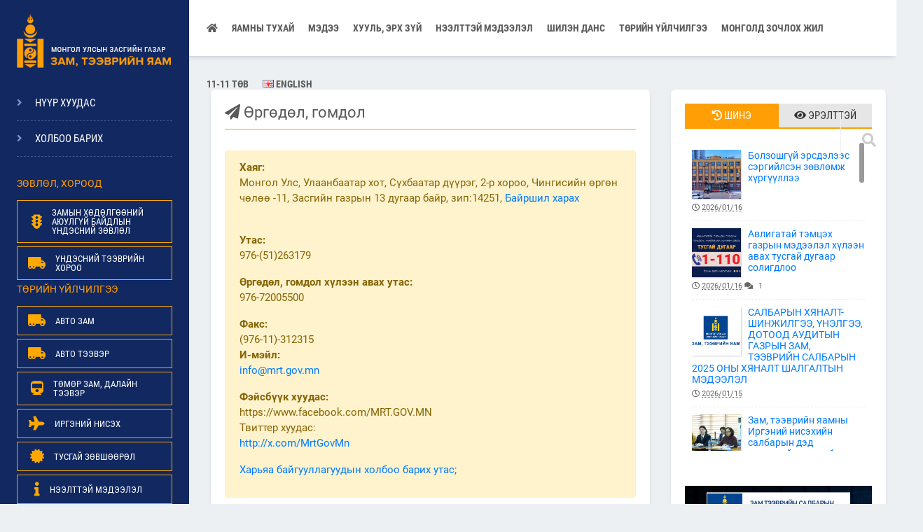

--- FILE ---
content_type: text/html; charset=UTF-8
request_url: https://mrt.gov.mn/feedback/form
body_size: 94671
content:
<!DOCTYPE html>
<html class="no-js" lang="mn" prefix="og: http://ogp.me/ns#">
<head prefix="og: http://ogp.me/ns# fb: http://ogp.me/ns/fb# article: http://ogp.me/ns/article#">
    <meta http-equiv="Content-Type" content="text/html; charset=utf-8"/>
    <base href="https://mrt.gov.mn/">
    <meta http-equiv="X-UA-Compatible" content="IE=edge"/>
    <meta name="google-site-verification" content="" />
    <meta name="viewport" content="width=device-width, initial-scale=1"/>
    <title>Зам, тээврийн яам</title>
    <link rel="shortcut icon" href="/favicon.ico" />	
    <meta name="description" content="Зам, тээврийн яамны албан ёсны вэбсайт"/>
    <meta name="keywords" content="зам тээвэр, миат, авто тээвэр, төмөр зам, яам, засгийн газар, билет захиалга, нислэгийн хуваарь, галт тэрэгний хуваарь"/>
	<meta property="fb:app_id" content="313393526278379"> 
    <meta name="robots" content="index, follow"/> 
    <meta name="_token" content="kXlesmlNumDeAlwaR9Iw6c9fS5veEGREXXzWE4ry"/> 
    <meta property="og:title" content="Зам, тээврийн яам"/>
    <meta property="og:site_name" content="Зам, тээврийн яам"/>
    <meta property="og:type" content="website"/>
    <meta property="og:image" content="https://mrt.gov.mn/misc/og_image.png"/>
    <meta property="og:url" content="https://mrt.gov.mn/"/> 
    <link href="/assets/app.css" rel="stylesheet"/>
            <!--[if lt IE 9]>
      <script src="https://oss.maxcdn.com/html5shiv/3.7.2/html5shiv.min.js"></script>
      <script src="https://oss.maxcdn.com/respond/1.4.2/respond.min.js"></script>
    <![endif]-->
</head>

<body class="">

    <section class="header d-xl-block d-lg-none d-md-none d-sm-none d-none">
  <div class="container-fluid">
      <ul class="sf-menu top-menu" id="top-menu">
<li class="mid-253"><a href="/" target=""><i class="fa fa-home"></i></a></li>
<li class="mid-356"><a href="#" target="">Яамны тухай</a><ul class="dropdown" id="">
<li class="mid-357"><a href="#" target="">Яамны удирдлага</a><ul class="dropdown" id="">
<li class="mid-358"><a href="/p/84" target="">Сайд</a></li>
<li class="mid-359"><a href="/p/87" target="">Дэд сайд</a></li>
<li class="mid-360"><a href="p/85" target="">Төрийн нарийн бичгийн дарга</a></li>
<li class="mid-394"><a href="/p/88" target="">Яамны он цагийн товчоо</a></li>
</ul>
</li>
<li class="mid-361"><a href="/p/58" target="">Эрхэм зорилго, зорилт</a></li>
<li class="mid-362"><a href="/p/59" target="">Бүтэц зохион байгуулалт</a></li>
<li class="mid-363"><a href="#" target="">Газар хэлтэс</a><ul class="dropdown" id="">
<li class="mid-364"><a href="/p/60" target="">Төрийн захиргааны удирдлагын газар</a></li>
<li class="mid-365"><a href="/p/61" target="">Бодлого төлөвлөлтийн газар</a></li>
<li class="mid-369"><a href="/p/64" target="">Авто замын бодлого зохицуулалтын газар</a></li>
<li class="mid-368"><a href="/p/63" target="">Автотээврийн бодлого зохицуулалтын газар</a></li>
<li class="mid-371"><a href="/p/66" target="">Иргэний нисэхийн бодлого зохицуулалтын газар</a></li>
<li class="mid-367"><a href="/p/62" target="">Төмөр зам, далайн тээврийн бодлого зохицуулалтын газар</a></li>
<li class="mid-370"><a href="/p/65" target="">Хяналт-шинжилгээ, үнэлгээ, дотоод аудитын газар</a></li>
<li class="mid-397"><a href="p/89" target="">Салбарын хяналтын газар</a></li>
</ul>
</li>
<li class="mid-373"><a href="#" target="">Үйл ажиллагаа</a><ul class="dropdown" id="">
<li class="mid-376"><a href="/p/70" target="">Зам тээврийн сайдын эрхлэх асуудлын хүрээ</a></li>
<li class="mid-375"><a href="/p/69" target="">Үйл ажиллагааны стратеги, стратегийн зорилт</a></li>
<li class="mid-425"><a href="https://mrt.gov.mn/t/306" target="">Үйл ажиллагааны стратеги төлөвлөлт</a></li>
<li class="mid-374"><a href="/p/68" target="">Яамны үүрэг хариуцлагын ерөнхий хуваарь</a></li>
<li class="mid-372"><a href="/p/67" target="">Засгийн газрын 2020-2024 оны үйл ажиллагааны хөтөлбөр</a></li>
<li class="mid-377"><a href="t/101" target="">Бодлогын баримт бичиг</a></li>
</ul>
</li>
</ul>
</li>
<li class="mid-204"><a href="t/3" target="">Мэдээ</a><ul class="dropdown" id="">
<li class="mid-205"><a href="t/47" target="">Үйл явдлын мэдээ</a><ul class="dropdown" id="">
<li class="mid-206"><a href="t/53" target="">Авто зам</a></li>
<li class="mid-207"><a href="t/54" target="">Авто тээвэр</a></li>
<li class="mid-208"><a href="t/55" target="">Төмөр замын тээвэр</a></li>
<li class="mid-209"><a href="t/56" target="">Иргэний нисэх</a></li>
<li class="mid-210"><a href="t/57" target="">Далай, усан замын тээвэр</a></li>
<li class="mid-211"><a href="t/59" target="">Ярилцлага</a></li>
<li class="mid-212"><a href="t/62" target="">Уулзалт, зөвлөгөөн, айлчлал</a><ul class="dropdown" id="">
<li class="mid-419"><a href="https://mrt.gov.mn/t/62" target="">Зам, тээврийн салбарын хөрөнгө оруулалтын чуулга уулзалт</a><ul class="dropdown" id="">
<li class="mid-420"><a href="t/304" target="">Зам, тээврийн салбарын хөрөнгө оруулалтын чуулга уулзалтын хөтөлбөр</a></li>
<li class="mid-421"><a href="t/305" target="">Зам, тээврийн салбарын хөрөнгө оруулалтын чуулга уулзалтын контент, танилцуулга материалууд</a></li>
</ul>
</li>
<li class="mid-416"><a href="t/302" target="">Scholarship Road 2023</a></li>
</ul>
</li>
<li class="mid-213"><a href="t/58" target="">Бусад</a></li>
</ul>
</li>
<li class="mid-214"><a href="https://mrt.gov.mn/t/88" target="_blank">Статистик мэдээ</a></li>
<li class="mid-217"><a href="t/171" target="">Цахим сэтгүүл</a></li>
<li class="mid-218"><a href="t/102" target="">Гарын авлага</a></li>
<li class="mid-224"><a href="/photo-news" target="">Фото мэдээ</a></li>
<li class="mid-225"><a href="/video-news" target="">Видео мэдээ</a></li>
<li class="mid-219"><a href="t/200" target="">Ажлын хэсэг, хороодын үйл ажиллагааны мэдээ</a><ul class="dropdown" id="">
<li class="mid-398"><a href="t/295" target="">Үндэсний тээврийн хороо</a></li>
<li class="mid-429"><a href="t/307" target="">ЗХАБҮЗАА сарын мэдээ</a></li>
<li class="mid-220"><a href="t/201" target="">Зам, тээврийн хөгжлийн яамны хөгжлийн бэрхшээлтэй хүний эрхийг хангах орон тооны бус салбар зөвлөл</a></li>
<li class="mid-399"><a href="/p/72" target="">Зам, тээврийн салбарын ХАБЭА-н салбар хороо</a></li>
<li class="mid-415"><a href="t/301" target="">Жендерийн салбар зөвлөл</a></li>
<li class="mid-221"><a href="t/202" target="">  "Хэрэглэгчийн эрхийг хамгаалах Үндэсний хөтөлбөр"-ийн орон тооны бус салбар зөвлөл</a></li>
<li class="mid-222"><a href="t/203" target="">Төрийн албаны тухай /шинэчилсэн найруулга/ хуулийн бэлтгэл ажлыг хангах ажлын хэсэг</a></li>
</ul>
</li>
</ul>
</li>
<li class="mid-255"><a href="#" target="">Хууль, эрх зүй</a><ul class="dropdown" id="">
<li class="mid-256"><a href="lc/2" target="">Засгийн газрын тогтоол</a></li>
<li class="mid-313"><a href="lc/1" target="">Монгол улсын хууль</a></li>
<li class="mid-257"><a href="lc/3" target="">Ерөнхий сайдын захирамж</a></li>
<li class="mid-258"><a href="lc/4" target="">Засгийн газрын хуралдааны тэмдэглэл</a></li>
<li class="mid-259"><a href="lc/5" target="">Сайдын тушаал</a></li>
<li class="mid-260"><a href="lc/7" target="">Дүрэм журам</a></li>
<li class="mid-261"><a href="t/103" target="">Хууль, дүрэм, журмын жагсаалт</a></li>
<li class="mid-262"><a href="t/104" target="">Хууль, журмын төсөл</a></li>
<li class="mid-263"><a href="t/177" target="">Улсын нэгдсэн бүртгэлд бүртгэгдсэн журам</a></li>
<li class="mid-402"><a href="https://gia.gov.mn/45/all" target="_blank">Төрийн болон албаны нууц</a></li>
</ul>
</li>
<li class="mid-265"><a href="https://mrt.gov.mn/i/3480" target="">НЭЭЛТТЭЙ МЭДЭЭЛЭЛ</a><ul class="dropdown" id="">
<li class="mid-281"><a href="t/118" target="">Авлигын эсрэг үйл ажиллагаа</a><ul class="dropdown" id="">
<li class="mid-325"><a href="t/213" target="">ХАСУМ</a></li>
<li class="mid-444"><a href="https://mrt.gov.mn/t/308" target="">Авлигатай тэмцэх үндэсний хөтөлбөр</a></li>
</ul>
</li>
<li class="mid-280"><a href="https://mrt.gov.mn/t/87" target="">Чиг үүрэг, үйл ажиллагааны стратеги, зохион байгуулалт</a><ul class="dropdown" id="">
<li class="mid-441"><a href="https://mrt.gov.mn/t/176" target="">Гүйцэтгэлийн төлөвлөгөө</a></li>
<li class="mid-411"><a href="t/190" target="">Үйл ажиллагааны тайлан</a></li>
<li class="mid-283"><a href="t/190" target="">Хуулийн хэрэгжилтийн үр дагаврын үнэлгээний тайлан</a></li>
<li class="mid-216"><a href="t/107" target="">Өргөдөл, гомдлын шийдвэрлэлтийн тайлан, мэдээ</a></li>
<li class="mid-284"><a href="t/193" target="">Хамтын ажиллагаа </a></li>
<li class="mid-295"><a href="#" target="">Хамтран ажилладаг төрийн бус байгууллага</a><ul class="dropdown" id="">
<li class="mid-293"><a href="/p/81" target="">Замчдын холбоо</a></li>
<li class="mid-294"><a href="/p/82" target="">Автотээвэрчдийн холбоо</a></li>
</ul>
</li>
<li class="mid-329"><a href="t/216" target=""> Албан хэрэг хөтлөлт, архивын үйл ажиллагаа </a></li>
</ul>
</li>
<li class="mid-267"><a href="#" target="">Хүний нөөцийн ил тод байдал</a><ul class="dropdown" id="">
<li class="mid-270"><a href="t/44" target="">Хүний нөөцийн стратеги</a></li>
<li class="mid-271"><a href="t/40" target="">Ажлын байрны сул орон тоо</a></li>
<li class="mid-272"><a href="https://mrt.gov.mn/up/news_new/%D1%83%D1%82%D0%B0%D1%81%20%D0%B6%D0%B0%D0%B3%D1%81%D0%B0%D0%B0%D0%BB%D1%82/%D0%92%D0%B5%D0%B1%20%D1%83%D1%82%D0%B0%D1%81%20%D0%B6%D0%B0%D0%B3%D1%81%D0%B0%D0%B0%D0%BB%D1%82%202025.10.03%20%D3%A9%D0%B4%D3%A9%D1%80.pdf" target="_blank">Албан хаагчдын утасны жагсаалт</a></li>
<li class="mid-273"><a href="t/41" target="">Албан хаагчдын ёс зүй</a></li>
<li class="mid-274"><a href="t/43" target="">Байгууллагын соёл, дэг журам</a></li>
<li class="mid-275"><a href="t/60" target="">Төрийн албаны зөвлөлийн салбар зөвлөл</a></li>
<li class="mid-409"><a href="t/263" target="">Албан хаагчийн ажлын гүйцэтгэлийг үнэлэх журам</a></li>
</ul>
</li>
<li class="mid-276"><a href="#" target="">Худалдан авах ажиллагааны ил тод байдал</a><ul class="dropdown" id="">
<li class="mid-277"><a href="t/32" target="">Тендерийн урилга</a></li>
<li class="mid-278"><a href="t/34" target="">Худалдан авах ажиллагааны тайлан</a></li>
<li class="mid-279"><a href="t/121" target="">Худалдан авах ажиллагааны төлөвлөгөө</a></li>
<li class="mid-410"><a href="t/300" target="">Тендерт шалгарсан болон шалгараагүй оролцогчийн талаарх товч мэдээлэл</a></li>
<li class="mid-412"><a href="https://shilendans.gov.mn/organization/34795?ry=2024&rfor=98596&rf=1837&rm=7" target="_blank">Шилэн дансны хөтлөлт, хэрэгжилт, аудитын тайлан, зөвлөмжийн дагуу авч хэрэгжүүлсэн арга хэмжээний мэдээлэл</a></li>
</ul>
</li>
<li class="mid-287"><a href="t/293" target="">Зам, тээврийн хяналт</a><ul class="dropdown" id="">
<li class="mid-291"><a href="t/151" target="">Авто тээврийн хяналт</a></li>
<li class="mid-290"><a href="t/150" target="">Авто замын хяналт</a></li>
<li class="mid-289"><a href="t/149" target="">Төмөр замын хяналт</a></li>
<li class="mid-292"><a href="t/207" target="">Усан замын хяналт</a></li>
<li class="mid-418"><a href="t/293" target="">Хяналтын хуудас, жагсаалт</a></li>
<li class="mid-286"><a href="t/143" target="">Хяналт-шинжилгээ, үнэлгээ, дотоод аудит</a></li>
<li class="mid-332"><a href="t/98" target="">Хяналт-шинжилгээ, үнэлгээний тайлан</a></li>
<li class="mid-288"><a href="t/148" target="">Хяналт, шалгалтын тайлан, төлөвлөгөө</a></li>
</ul>
</li>
<li class="mid-404"><a href="t/279" target="">Үзүүлж байгаа үйлчилгээний талаарх мэдээллийн ил тод, нээлттэй байдал</a></li>
<li class="mid-403"><a href="t/282" target="">Бусад нээлттэй мэдээлэл</a><ul class="dropdown" id="">
<li class="mid-413"><a href="t/286" target="">Төрийн болон орон нутгийн өмчит хуулийн этгээдийн удирдах зөвлөл</a></li>
<li class="mid-414"><a href="https://mrt.gov.mn/i/2822" target="">Төрийн болон орон нутгийн өмчит хуулийн этгээдийн нэр, хаяг </a></li>
<li class="mid-406"><a href="t/284" target="">Эзэмшиж байгаа газрын мэдээлэл</a></li>
<li class="mid-407"><a href="t/288" target="">Байгаль орчны нөлөөллийн үнэлгээ</a></li>
<li class="mid-417"><a href="t/303" target="">Гадаадад суралцаж буй болон суралцсан албан хаагчдын судалгаа</a></li>
<li class="mid-408"><a href="https://erthub.mn/statistic/" target="">Нээлттэй өгөгдөл</a></li>
</ul>
</li>
<li class="mid-233"><a href="#" target="">Төсөл, хөтөлбөрүүд</a><ul class="dropdown" id="">
<li class="mid-234"><a href="t/185" target="">Гадаадын зээлийн төслүүд</a><ul class="dropdown" id="">
<li class="mid-330"><a href="t/217" target="">Бүс нутгийн авто зам хөгжүүлэх, засвар арчлалтын төсөл</a></li>
<li class="mid-235"><a href="t/29" target="">Шинэ нисэх буудал</a></li>
<li class="mid-236"><a href="t/67" target="">Бүс нутгийн ложистикийн төвийг хөгжүүлэх төсөл </a></li>
<li class="mid-238"><a href="/p/74" target="">АХБ-ны хэрэгжүүлж буй төслүүд</a></li>
<li class="mid-239"><a href="/p/75" target="">Баруун бүсийн босоо тэнхлэгийн авто замыг хөгжүүлэх хөрөнгө оруулалтын төсөл</a></li>
<li class="mid-237"><a href="t/195" target="">БНХАУ-ын Засгийн газрын хөнгөлөлттэй зээлийн хөрөнгөөр хэрэгжүүлж буй төслүүд</a></li>
</ul>
</li>
<li class="mid-240"><a href="t/191" target="">Гадаадын тусламжийн төслүүд</a><ul class="dropdown" id="">
<li class="mid-241"><a href="t/100" target="">Гүүрийн засвар арчлалтын чадавхыг хөгжүүлэх төсөл</a></li>
<li class="mid-242"><a href="t/194" target="">Монгол улсын тээврийн ухаалаг систем төсөл</a></li>
<li class="mid-347"><a href="t/227" target="">Тусгай зөвшөөрөлтэй аж ахуйн нэгжийн жагсаалт</a></li>
<li class="mid-331"><a href="t/218" target="">Богдхан төмөр замын төсөл</a></li>
<li class="mid-336"><a href="t/220" target="">Өндөрхаан нисэх онгоцны буудал</a></li>
<li class="mid-247"><a href="/p/77" target="">ТА-9137 МОН төслийн хэрэгжилтийн талаарх мэдээлэл</a></li>
</ul>
</li>
<li class="mid-243"><a href="t/186" target="">Үндэсний хөтөлбөр</a></li>
<li class="mid-244"><a href="t/189" target="">Төслийн хяналт-шинжилгээ, үнэлгээ</a></li>
<li class="mid-245"><a href="t/192" target="">Улсын төсвийн төслүүд</a></li>
<li class="mid-320"><a href="t/212" target="">Төслүүдийн хэрэгжилт</a></li>
</ul>
</li>
</ul>
</li>
<li class="mid-199"><a href="https://shilendans.gov.mn/organization/34795" target="_blank">Шилэн данс</a></li>
<li class="mid-226"><a href="t/4" target="">Төрийн үйлчилгээ</a><ul class="dropdown" id="">
<li class="mid-341"><a href="https://license.mrtd.gov.mn/" target="_blank">Тусгай зөвшөөрөл</a><ul class="dropdown" id="">
<li class="mid-423"><a href="https://license.mrtd.gov.mn/" target="_blank">Тусгай зөвшөөрлийн нэгдсэн систем</a></li>
<li class="mid-424"><a href="https://itax.mta.mn" target="_blank">Татвар төлөгчийн цахим систем</a></li>
<li class="mid-342"><a href="t/222" target="">Авто зам</a><ul class="dropdown" id="">
<li class="mid-428"><a href="t/227" target="">Тусгай зөвшөөрөлтэй аж ахуйн нэгжийн жагсаалт</a></li>
<li class="mid-348"><a href="t/228" target="">Бүрдүүлэх материал</a></li>
</ul>
</li>
<li class="mid-343"><a href="t/223" target="">Авто тээвэр</a><ul class="dropdown" id="">
<li class="mid-349"><a href="t/229" target="">Тусгай зөвшөөрөлтэй аж ахуйн нэгжүүдийн жагсаалт</a></li>
<li class="mid-350"><a href="t/230" target="">Бүрдүүлэх материал</a></li>
</ul>
</li>
<li class="mid-345"><a href="t/225" target="">Далай, усан зам</a></li>
<li class="mid-346"><a href="https://www.mcaa.gov.mn/?p=1752" target="">Иргэний нисэх</a></li>
<li class="mid-344"><a href="t/224" target="">Төмөр зам</a><ul class="dropdown" id="">
<li class="mid-351"><a href="t/231" target="">Тусгай зөвшөөрөл, гэрчилгээтэй аж ахуйн нэгжүүдийн жагсаалт</a></li>
<li class="mid-352"><a href="t/232" target="">Бүрдүүлэх материал</a></li>
<li class="mid-353"><a href="t/233" target="">Зөвлөмж, анхаарах зүйлс</a></li>
</ul>
</li>
</ul>
</li>
<li class="mid-229"><a href="t/120" target="">Автотээвэр</a></li>
<li class="mid-228"><a href="t/119" target="">Авто зам</a></li>
<li class="mid-327"><a href="t/214" target="">Иргэний нисэх</a></li>
<li class="mid-227"><a href="t/25" target="">Төмөр зам, далайн тээвэр</a></li>
<li class="mid-230"><a href="t/27" target="">Салбарын шагнал</a></li>
<li class="mid-232"><a href="/online-services" target="">Салбарын цахим үйлчилгээ</a></li>
<li class="mid-249"><a href="t/110" target="">ШУТ, стандарт, норматив</a><ul class="dropdown" id="">
<li class="mid-250"><a href="t/111" target="">Төлөвлөгөө, тайлан</a></li>
<li class="mid-251"><a href="t/112" target="">Стандарт</a></li>
<li class="mid-252"><a href="t/140" target="">Норм, дүрэм</a></li>
<li class="mid-333"><a href="t/219" target="">Стандартын төсөл</a></li>
<li class="mid-384"><a href="https://mrt.gov.mn/t/237" target="">Судалгааны ажил</a></li>
</ul>
</li>
</ul>
</li>
<li class="mid-400"><a href="t/298" target="">Монголд зочлох жил</a><ul class="dropdown" id="">
<li class="mid-401"><a href="t/299" target="">Монголд зочлох жилийн контент</a></li>
</ul>
</li>
<li class="mid-355"><a href="https://www.11-11.mn/" target="_blank">11-11 ТӨВ</a></li>
<li class="mid-324"><a href="http://eng.mrtd.gov.mn/" target="_blank"><img src="/assets/img/flags/en.jpg" style="vertical-align:baseline" /> English</a></li>
</ul>

      <a href="/h" id="search-btn"><i class="fa fa-search"></i></a>
  </div>
</section>

<header id="mobile-header" class="d-xl-none d-lg-block d-md-block d-sm-block d-block">
  <div class="container-fluid">
    <a href="/" class="logo">
      <img src="https://mrt.gov.mn/assets/img/logo-mobile.png"/>
    </a>
    <a href="#" id="open-menu">
      <i class="fa fa-bars"></i>
    </a>
  </div>
</header>

<section class="left d-xl-block d-lg-none d-md-none d-sm-none d-none">
  <div class="left__logo d-flex">
      <a href="https://mrt.gov.mn" class="logo-wrapper">
        <img src="https://mrt.gov.mn/assets/img/logo.png" class="img-fluid" />
      </a>
  </div>
  <div class="left__menu">     
      <ul class="sf-menu sf-vertical aside-menu" id="aside-menu">
<li class="mid-171"><a href="/" target="">Нүүр хуудас</a></li>
<li class="mid-266"><a href="p/80" target="">Холбоо барих</a></li>
</ul>

  </div>
  
  <div class="left__sub d-xl-block d-lg-none d-md-none d-sm-none d-none">
      <h5 class="orange-small mb-3">Зөвлөл, хороод</h5>
      <a href="t/297" class="left__sub--item"><i class="fas  fa-traffic-light"></i> <span>Замын хөдөлгөөний аюулгүй байдлын Үндэсний зөвлөл</span></a>
      <a href="t/295" class="left__sub--item"><i class="fas fa-truck-moving"></i> <span>Үндэсний тээврийн хороо</span></a>

  </div>
  <div class="left__sub d-xl-block d-lg-none d-md-none d-sm-none d-none">
      <h5 class="orange-small mb-3">төрийн үйлчилгээ</h5>
      <a href="t/119" class="left__sub--item"><i class="fas fa-truck-moving"></i> <span>авто зам</span></a>
      <a href="t/120" class="left__sub--item"><i class="fas fa-truck-moving"></i> <span>авто тээвэр</span></a>
      <a href="t/25" class="left__sub--item"><i class="fas fa-train"></i><span>Төмөр зам, далайн тээвэр</span></a>
      <a href="t/214" class="left__sub--item"><i class="fas fa-plane"></i><span>Иргэний нисэх</span></a>
       <a href="t/211" class="left__sub--item"><i class="fas fa-certificate"></i><span>Тусгай зөвшөөрөл</span></a>
       <a href="i/3480" class="left__sub--item"><i class="fas fa-info"></i><span>Нээлттэй мэдээлэл</span></a>
         <a href="i/3331" class="left__sub--item"><i class="fas fa-database"></i><span>Нээлттэй өгөгдөл</span></a>
      <a href="t/27" class="left__sub--item"><i class="fas fa-award"></i><span>салбарын шагнал</span></a>
      <a href="feedback/form" class="left__sub--item"><i class="fas fa-paper-plane"></i><span>Өргөдөл, гомдол</span></a>
        <a href="http://mrt.gov.mn/training" class="left__sub--item"><i class="fas fa-paper-plane"></i><span>Онлайн сургалт</span></a>
  </div>
    
  
  
  
</section>    <div class="content-wrapper">
        <div class="container-fluid">
            <div class="row">
                <div class="left-column col-xl-8 col-lg-8 col-md-12 mt-5">
                    <div class="content-box ml-3">
                        <h2 class="page-title"><i class="fa fa-paper-plane"></i> Өргөдөл, гомдол</h2>

<div class="alert alert-warning">
  <p><strong>Хаяг:</strong> <br />Монгол Улс, Улаанбаатар хот, Сүхбаатар дүүрэг, 2-р хороо, Чингисийн өргөн чөлөө -11, Засгийн газрын 13 дугаар байр, зип:14251, <a href="https://maps.app.goo.gl/vxDcg1EoKuwJ6Cp19">Байршил харах</a></p>
<p><br /><strong>Утас: </strong><br />976-(51)263179</p>
<p><strong>Өргөдөл, гомдол хүлээн авах утас:<br /></strong>976-72005500</p>
<p><strong>Факс: </strong><br />(976-11)-312315 <br /><strong>И-мэйл: </strong><br /><a href="mailto:info@mrt.gov.mn">info@mrt.gov.mn </a></p>
<p><strong>Фэйсбүүк хуудас:</strong><br />https://www.facebook.com/MRT.GOV.MN<br />Твиттер хуудас:&nbsp;<br /><a href="http://x.com/MrtGovMn">http://x.com/MrtGovMn</a>&nbsp;</p>
<p><a href="https://mrt.gov.mn/i/2822">Харьяа байгууллагуудын холбоо барих утас;</a></p>
</div>

<form action="/feedback/save" method="POST">
  <input type="hidden" name="_token" value="kXlesmlNumDeAlwaR9Iw6c9fS5veEGREXXzWE4ry">
  <div class="form-group">
      <select required="required" class="form-control" name="cid"><option selected="selected" value="">Төрөл сонгох</option><option value="0">Талархал</option><option value="1">Гомдол</option><option value="2">Санал</option><option value="3">Өргөдөл</option></select>
  </div>
  <div class="form-group">
      <input placeholder="Овог нэр" required="required" class="form-control" name="full_name" type="text" value="">
  </div>
  <div class="form-group">
      <input placeholder="Утасны дугаар" required="required" class="form-control" name="telephone" type="text" value="">
  </div>
  <div class="form-group">
      <textarea placeholder="Санал хүсэлтээ энд бичнэ үү" rows="8" required="required" class="form-control" name="pagetext" cols="50"></textarea>
  </div>
  <div class="form-group" id="mobile-number">
        <input placeholder="Утасны дугаар" class="form-control" name="mobile" type="text" value="">
    </div>
  <div class="form-group">
      <button type="submit" class="btn btn-block btn-default">Илгээх</button>
  </div>
</form>
                    </div>
                </div>
                <div class="right-column col-xl-4 col-lg-4 d-xl-block d-lg-block d-md-none d-sm-none d-none mt-5">
                    <div class="content-box">
                        <div class="block-item">
                            <ul class="tabHead">
    <li class="active"><a href="#news-latest" title="Шинэ"><i class="fa fa-history"></i> <span>Шинэ</span></a></li>
    <li><a href="#news-popular" title="Эрэлттэй"><i class="fa fa-eye"></i> <span>Эрэлттэй</span></a></li>
    <!--<li><a href="#comments-count" title="Их сэтгэгдэлтэй"><span class="fa fa-comments-o"></span> Их сэтгэгдэлтэй</a></li>-->
</ul>

<div class="tabContents nocontent">

    <div class="tab-content" id="news-latest">

        <ul class="news-tabl-list news-tab-scroll scroll-it">
                        <li>
                <a href="i/4870" title="" class="nocontent">
                                            <img src="up/n/t/202601/viber_image_2025_01_22_12_39_59_243696a008befacd_sm.jpg">
                                        Болзошгүй эрсдэлээс сэргийлсэн зөвлөмж хүргүүллээ<br>
                    <span class="m">
				<i class="far fa-clock"></i> <abbr class="timeago" title="2026-01-16 17:02:54">2026/01/16</abbr>
                        			</span>
                </a>
            </li>
                        <li>
                <a href="i/4869" title="" class="nocontent">
                                            <img src="up/n/t/202601/viber_image_2026_01_16_16_52_18_6626969fdd4143ce_sm.png">
                                        Авлигатай тэмцэх газрын мэдээлэл хүлээн авах тусгай дугаар солигдлоо<br>
                    <span class="m">
				<i class="far fa-clock"></i> <abbr class="timeago" title="2026-01-16 16:57:12">2026/01/16</abbr>
                                                <i class="fa fa-comments"></i> <span>1</span>
                        			</span>
                </a>
            </li>
                        <li>
                <a href="i/4868" title="" class="nocontent">
                                            <img src="up/n/t/202601/viber_image_2024_07_18_10_07_46_5656968c7004c5ec_sm.png">
                                        САЛБАРЫН ХЯНАЛТ-ШИНЖИЛГЭЭ, ҮНЭЛГЭЭ, ДОТООД АУДИТЫН ГАЗРЫН  ЗАМ, ТЭЭВРИЙН САЛБАРЫН 2025 ОНЫ ХЯНАЛТ ШАЛГАЛТЫН МЭДЭЭЛЭЛ  <br>
                    <span class="m">
				<i class="far fa-clock"></i> <abbr class="timeago" title="2026-01-15 18:51:02">2026/01/15</abbr>
                        			</span>
                </a>
            </li>
                        <li>
                <a href="i/4863" title="" class="nocontent">
                                            <img src="up/n/t/202601/viber_image_2026_01_14_12_32_19_8396968b1a051e50_sm.jpg">
                                        Зам, тээврийн яамны Иргэний нисэхийн салбарын дэд зөвлөлийн хурал боллоо<br>
                    <span class="m">
				<i class="far fa-clock"></i> <abbr class="timeago" title="2026-01-15 17:19:23">2026/01/15</abbr>
                                                <i class="fa fa-comments"></i> <span>2</span>
                        			</span>
                </a>
            </li>
                        <li>
                <a href="i/4847" title="" class="nocontent">
                                            <img src="up/n/t/202601/viber_image_2024_11_12_17_18_52_956696734cbdcd75_sm.jpg">
                                        БНСУ-ын Төмөр замын Дуньян Их Сургуулийн &quot;ТЭТГЭЛЭГТ ХӨТӨЛБӨР&quot; зарлагдлаа<br>
                    <span class="m">
				<i class="far fa-clock"></i> <abbr class="timeago" title="2026-01-14 14:14:33">2026/01/14</abbr>
                                                <i class="fa fa-comments"></i> <span>2</span>
                        			</span>
                </a>
            </li>
                        <li>
                <a href="i/4846" title="" class="nocontent">
                                            <img src="up/n/t/202601/viber_image_2026_01_14_12_20_49_684696733143106e_sm.jpg">
                                        Зам, тээврийн дэд сайд Г.Ганболд “Монголын төмөр зам” ТӨХК-ийн үйл ажиллагаатай танилцлаа<br>
                    <span class="m">
				<i class="far fa-clock"></i> <abbr class="timeago" title="2026-01-14 14:05:52">2026/01/14</abbr>
                                                <i class="fa fa-comments"></i> <span>1</span>
                        			</span>
                </a>
            </li>
                        <li>
                <a href="i/4864" title="" class="nocontent">
                                            <img src="up/n/t/202601/viber_image_2024_07_18_10_07_46_5656968b208063e3_sm.png">
                                        ХУУЛЬ ТОГТООМЖ, ТОГТООЛ ШИЙДВЭРИЙН   ХЭРЭГЖИЛТИЙН ТАЙЛАН  2025<br>
                    <span class="m">
				<i class="far fa-clock"></i> <abbr class="timeago" title="2026-01-12 17:21:57">2026/01/12</abbr>
                        			</span>
                </a>
            </li>
                        <li>
                <a href="i/4844" title="" class="nocontent">
                                            <img src="up/n/t/202601/viber_image_2026_01_08_16_41_21_833695f83f333136_sm.jpg">
                                        Зам, тээврийн яамны Төрийн нарийн бичгийн даргын шуурхай хуралдаан боллоо<br>
                    <span class="m">
				<i class="far fa-clock"></i> <abbr class="timeago" title="2026-01-08 18:14:08">2026/01/08</abbr>
                        			</span>
                </a>
            </li>
                        <li>
                <a href="i/4843" title="" class="nocontent">
                                            <img src="up/n/t/202601/viber_image_2026_01_07_16_05_25_555695f73a470874_sm.jpg">
                                        Зам, тээврийн сайдын 2026 оны эхний шуурхай хуралдаан боллоо<br>
                    <span class="m">
				<i class="far fa-clock"></i> <abbr class="timeago" title="2026-01-07 16:49:25">2026/01/07</abbr>
                                                <i class="fa fa-comments"></i> <span>1</span>
                        			</span>
                </a>
            </li>
                        <li>
                <a href="i/4842" title="" class="nocontent">
                                            <img src="up/n/t/202512/viber_image_2025_12_31_14_14_30_3316954bf349e07f_sm.jpg">
                                        Төрийн дээд одон, медалиар шагналаа<br>
                    <span class="m">
				<i class="far fa-clock"></i> <abbr class="timeago" title="2025-12-31 13:37:17">2025/12/31</abbr>
                        			</span>
                </a>
            </li>
                        <li>
                <a href="i/4833" title="" class="nocontent">
                                            <img src="up/n/t/202512/viber_image_2025_12_26_18_00_05_400694e5dd145bcc_sm.jpg">
                                        Зам, тээврийн яам тайлангийн хурлаа хийж, ажлын төлөвлөгөөгөө хэлэлцлээ<br>
                    <span class="m">
				<i class="far fa-clock"></i> <abbr class="timeago" title="2025-12-26 17:42:59">2025/12/26</abbr>
                                                <i class="fa fa-comments"></i> <span>2</span>
                        			</span>
                </a>
            </li>
                        <li>
                <a href="i/4252" title="" class="nocontent">
                                        МОНГОЛ ОРНЫ ЗЭРЛЭГ АМЬТАНД ЭЭЛТЭЙ  ШУГАМАН ДЭД БYТЦИЙН ЭРХ ЗYЙН ОРЧНЫ  БОЛОН БОЛОВСОН ХYЧНИЙ ЧАДАВХЫН YНЭЛГЭЭ<br>
                    <span class="m">
				<i class="far fa-clock"></i> <abbr class="timeago" title="2025-12-25 11:39:40">2025/12/25</abbr>
                                                <i class="fa fa-comments"></i> <span>2</span>
                        			</span>
                </a>
            </li>
                        <li>
                <a href="i/4832" title="" class="nocontent">
                                            <img src="up/n/t/202512/dsc02303694bb72a8f30a_sm.JPG">
                                         ЗАМ, ТЭЭВРИЙН САЛБАРЫН 2025 ОНЫ ОНЦЛОХ 10 АЖИЛ<br>
                    <span class="m">
				<i class="far fa-clock"></i> <abbr class="timeago" title="2025-12-24 15:39:47">2025/12/24</abbr>
                                                <i class="fa fa-comments"></i> <span>3</span>
                        			</span>
                </a>
            </li>
                        <li>
                <a href="i/4836" title="" class="nocontent">
                                            <img src="up/n/t/202512/viber_image_2024_07_18_10_07_46_5656954963a2ceef_sm.png">
                                        Төлөөлөн удирдах зөвлөлийн гишүүд<br>
                    <span class="m">
				<i class="far fa-clock"></i> <abbr class="timeago" title="2025-12-22 11:03:56">2025/12/22</abbr>
                                                <i class="fa fa-comments"></i> <span>1</span>
                        			</span>
                </a>
            </li>
                        <li>
                <a href="i/3327" title="" class="nocontent">
                                        2022 ОНД УЛСЫН АШИГЛАЛТАД ХҮЛЭЭЛГЭН  ӨГСӨН ТӨСӨЛ, АРГА ХЭМЖЭЭНИЙ ЖАГСААЛТ		<br>
                    <span class="m">
				<i class="far fa-clock"></i> <abbr class="timeago" title="2025-12-19 13:43:35">2025/12/19</abbr>
                                                <i class="fa fa-comments"></i> <span>1</span>
                        			</span>
                </a>
            </li>
                        <li>
                <a href="i/4831" title="" class="nocontent">
                                            <img src="up/n/t/202512/viber_image_2025_12_17_18_17_19_796694284a3ab995_sm.jpg">
                                        Зам, тээврийн дэд сайдаар томилогдсон Г.Ганболд ажлаа хүлээж авлаа<br>
                    <span class="m">
				<i class="far fa-clock"></i> <abbr class="timeago" title="2025-12-17 18:01:45">2025/12/17</abbr>
                                                <i class="fa fa-comments"></i> <span>6</span>
                        			</span>
                </a>
            </li>
                        <li>
                <a href="i/4830" title="" class="nocontent">
                                            <img src="up/n/t/202512/co21lv_img_3857_x97469421c34d83ee_sm.jpg">
                                        ЖАЙКА-гийн судалгааны баг байгаль орчин болон нийгмийн асуудлын судалгааг хэрэгжүүллээ<br>
                    <span class="m">
				<i class="far fa-clock"></i> <abbr class="timeago" title="2025-12-17 10:54:04">2025/12/17</abbr>
                                                <i class="fa fa-comments"></i> <span>6</span>
                        			</span>
                </a>
            </li>
                        <li>
                <a href="i/4828" title="" class="nocontent">
                                            <img src="up/n/t/202512/viber_image_2025_12_10_16_44_34_817693a771d2f791_sm.jpg">
                                        Б.Дэлгэрсайхан: ЗТЯ, Хууль зүй, дотоод хэргийн яам хамтран нүүрс тээврийн компаниудыг шалгана<br>
                    <span class="m">
				<i class="far fa-clock"></i> <abbr class="timeago" title="2025-12-11 15:44:01">2025/12/11</abbr>
                                                <i class="fa fa-comments"></i> <span>4</span>
                        			</span>
                </a>
            </li>
                        <li>
                <a href="i/4827" title="" class="nocontent">
                                            <img src="up/n/t/202512/viber_image_2025_10_20_16_21_55_2006937f05450b71_sm.png">
                                        НЭГДСЭН ТӨСӨЛ ХЭРЭГЖҮҮЛЭХ НЭГЖИЙН АЛБАН ХААГЧДЫГ СОНГОН ШАЛГАРУУЛАХ ЗАРЛАЛ<br>
                    <span class="m">
				<i class="far fa-clock"></i> <abbr class="timeago" title="2025-12-09 17:45:44">2025/12/09</abbr>
                        			</span>
                </a>
            </li>
                        <li>
                <a href="i/4845" title="" class="nocontent">
                                            <img src="up/n/t/202512/viber_image_2024_07_18_10_07_46_5656964a7a5d2ba9_sm.png">
                                        Зам, тээврийн салбарын статистикийн мэдээ /2025 оны 11 дүгээр сар/<br>
                    <span class="m">
				<i class="far fa-clock"></i> <abbr class="timeago" title="2025-12-08 15:48:19">2025/12/08</abbr>
                        			</span>
                </a>
            </li>
                        <li>
                <a href="i/4819" title="" class="nocontent">
                                            <img src="up/n/t/202512/viber_image_2025_10_20_16_21_55_2006936680b53153_sm.png">
                                        Зам, тээврийн яамны дэргэдэх Ёс зүйн дэд хорооны 2025 оны 1-р улиралын хурлын төлөвлөгөө<br>
                    <span class="m">
				<i class="far fa-clock"></i> <abbr class="timeago" title="2025-12-08 13:53:11">2025/12/08</abbr>
                                                <i class="fa fa-comments"></i> <span>1</span>
                        			</span>
                </a>
            </li>
                        <li>
                <a href="i/4829" title="" class="nocontent">
                                            <img src="up/n/t/202512/untitled_16940bfd3395ef_sm.png">
                                        Хөшигийн хөндий - Мандалговь чиглэлийн авто замын урьдчилсан судалгааны ажил<br>
                    <span class="m">
				<i class="far fa-clock"></i> <abbr class="timeago" title="2025-12-05 10:07:18">2025/12/05</abbr>
                        			</span>
                </a>
            </li>
                        <li>
                <a href="i/4818" title="" class="nocontent">
                                            <img src="up/n/t/202512/viber_image_2025_12_04_11_52_55_413693144f58aae6_sm.jpg">
                                        “Далайд гарцгүй хөгжиж буй орнуудын олон улсын худалдаа ба тээврийн бодлого” сэдэвт үндэсний сургалт болж байна<br>
                    <span class="m">
				<i class="far fa-clock"></i> <abbr class="timeago" title="2025-12-04 16:21:27">2025/12/04</abbr>
                                                <i class="fa fa-comments"></i> <span>4</span>
                        			</span>
                </a>
            </li>
                        <li>
                <a href="i/4817" title="" class="nocontent">
                                            <img src="up/n/t/202512/untitled_169313641ae889_sm.png">
                                        ТӨРИЙН АЛБАНЫ ЗӨВЛӨЛИЙН ЗАМ, ТЭЭВРИЙН ЯАМНЫ ДЭРГЭДЭХ САЛБАР ЗӨВЛӨЛ<br>
                    <span class="m">
				<i class="far fa-clock"></i> <abbr class="timeago" title="2025-12-04 15:19:14">2025/12/04</abbr>
                                                <i class="fa fa-comments"></i> <span>1</span>
                        			</span>
                </a>
            </li>
                        <li>
                <a href="i/4816" title="" class="nocontent">
                                            <img src="up/n/t/202512/untitled_169313469d90c6_sm.png">
                                        ТӨРИЙН ЖИНХЭНЭ АЛБАН ХААГЧИЙГ ШИЛЖҮҮЛЭН АЖИЛЛУУЛАХ ТУХАЙ ЗАР<br>
                    <span class="m">
				<i class="far fa-clock"></i> <abbr class="timeago" title="2025-12-04 15:11:27">2025/12/04</abbr>
                        			</span>
                </a>
            </li>
                        <li>
                <a href="i/4815" title="" class="nocontent">
                                            <img src="up/n/t/202512/viber_image_2025_12_04_12_48_54_71169311edc32534_sm.jpg">
                                        Бүгд Найрамдах Итали Улстай автотээврийн хэлэлцээр байгуулав<br>
                    <span class="m">
				<i class="far fa-clock"></i> <abbr class="timeago" title="2025-12-04 13:38:47">2025/12/04</abbr>
                                                <i class="fa fa-comments"></i> <span>5</span>
                        			</span>
                </a>
            </li>
                        <li>
                <a href="i/4814" title="" class="nocontent">
                                            <img src="up/n/t/202512/viber_image_2025_12_02_16_50_26_042692eae6962214_sm.jpg">
                                        ЗТЯ-ны албан хаагчид “Технологи ашиглан үйлдэгдэж буй жендэрт суурилсан хүчирхийлэлтэй тэмцэхэд нэгдье” аянд нэгдэж байна<br>
                    <span class="m">
				<i class="far fa-clock"></i> <abbr class="timeago" title="2025-12-02 16:50:45">2025/12/02</abbr>
                                                <i class="fa fa-comments"></i> <span>12</span>
                        			</span>
                </a>
            </li>
                        <li>
                <a href="i/4813" title="" class="nocontent">
                                            <img src="up/n/t/202512/fd16b3f9ff645bff1fa626744cf325dd692e67761718a_sm.jpg">
                                        Тээврийн хэрэгслийн улсын дугаар захиалах болон хадгалах үйлчилгээ цахимжлаа<br>
                    <span class="m">
				<i class="far fa-clock"></i> <abbr class="timeago" title="2025-12-02 12:10:34">2025/12/02</abbr>
                                                <i class="fa fa-comments"></i> <span>10</span>
                        			</span>
                </a>
            </li>
                        <li>
                <a href="i/2131" title="" class="nocontent">
                                        ЗАМ, ТЭЭВРИЙН САЛБАРТ МӨРДӨГДӨЖ БУЙ ЗАХИРГААНЫ ХЭМ ХЭМЖЭЭНИЙ АКТЫН ЖАГСААЛТ<br>
                    <span class="m">
				<i class="far fa-clock"></i> <abbr class="timeago" title="2025-12-01 23:14:22">2025/12/01</abbr>
                        			</span>
                </a>
            </li>
                        <li>
                <a href="i/4281" title="" class="nocontent">
                                        2023-2024 ОНД УЛСЫН АШИГЛАЛТАД ХҮЛЭЭЛГЭН ӨГСӨН ТӨСӨЛ, АРГА ХЭМЖЭЭНИЙ ЖАГСААЛТ<br>
                    <span class="m">
				<i class="far fa-clock"></i> <abbr class="timeago" title="2025-12-01 22:06:08">2025/12/01</abbr>
                                                <i class="fa fa-comments"></i> <span>2</span>
                        			</span>
                </a>
            </li>
                    </ul>

    </div><!-- /#news-latest -->

    <div class="tab-content" id="news-popular">

        <ul class="news-tabl-list news-tab-scroll scroll-it">
                        <li>
                <a href="i/1866" title="" class="nocontent">
                                         АВТОТЭЭВРИЙН ҮНДЭСНИЙ ТӨВ “ТЭЭВРИЙН НЭГДСЭН СИСТЕМ” ПРОГРАММЫГ ТАНИЛЦУУЛЛАА<br>
                    <span class="m">
				<i class="far fa-clock"></i> <abbr class="timeago" title="2019-03-28 04:29:00">2019/03/28</abbr>
                                                <i class="fa fa-comments"></i> <span>34</span>
                        			</span>
                </a>
            </li>
                        <li>
                <a href="i/2137" title="" class="nocontent">
                                             <img src="up/n/t/202009/viber_image_2022_04_20_11_23_35_122634f51fdbdbf0_sm.png">
                                        Тусгай зөвшөөрөл авахад бүрдүүлэх баримт бичиг, зөвлөмж<br>
                    <span class="m">
				<i class="far fa-clock"></i> <abbr class="timeago" title="2020-09-28 10:17:28">2020/09/28</abbr>
                                                <i class="fa fa-comments"></i> <span>17</span>
                        			</span>
                </a>
            </li>
                        <li>
                <a href="i/1963" title="" class="nocontent">
                                             <img src="up/n/t/201906/no_photo_sm5cf7807eb8d9f_sm.png">
                                        Автотээврийн жишиг тариф батлах тухай тушаалын төсөлд санал авч байна.<br>
                    <span class="m">
				<i class="far fa-clock"></i> <abbr class="timeago" title="2019-06-05 16:38:08">2019/06/05</abbr>
                                                <i class="fa fa-comments"></i> <span>7</span>
                        			</span>
                </a>
            </li>
                        <li>
                <a href="i/2321" title="" class="nocontent">
                                         АВТОТЭЭВРИЙН ХЭРЭГСЛИЙН БҮРТГЭЛ ХӨТЛӨХ, УЛСЫН ДУГААР ОЛГОХ ЖУРАМ<br>
                    <span class="m">
				<i class="far fa-clock"></i> <abbr class="timeago" title="2020-12-03 09:09:33">2020/12/03</abbr>
                                                <i class="fa fa-comments"></i> <span>4</span>
                        			</span>
                </a>
            </li>
                        <li>
                <a href="i/2492" title="" class="nocontent">
                                             <img src="up/n/t/202010/shagnal_program5ff2f923eb29d_sm.jpg">
                                        Салбарын шагналаар шагнагдах иргэдийн бүртгэлийн програм<br>
                    <span class="m">
				<i class="far fa-clock"></i> <abbr class="timeago" title="2020-10-21 10:06:55">2020/10/21</abbr>
                                                <i class="fa fa-comments"></i> <span>81</span>
                        			</span>
                </a>
            </li>
                        <li>
                <a href="i/1455" title="" class="nocontent">
                                         “УЛААНБААТАР-ХӨШИГИЙН ХӨНДИЙН ОЛОН УЛСЫН ШИНЭ НИСЭХ ОНГОЦНЫ БУУДАЛ ЧИГЛЭЛИЙН ХУРДНЫ АВТО ЗАМ”-ЫН ТӨСЛИЙН ТОВЧ ТАНИЛЦУУЛГА <br>
                    <span class="m">
				<i class="far fa-clock"></i> <abbr class="timeago" title="2019-09-07 20:39:25">2019/09/07</abbr>
                        			</span>
                </a>
            </li>
                        <li>
                <a href="i/3518" title="" class="nocontent">
                                             <img src="up/n/t/202305/viber_image_2023_05_05_17_09_26_6966454c84704b4d_sm.jpg">
                                        ЦАХИМААР ТАСАЛБАРАА АВЧ, ЦАГАА ХЭМНЭЭРЭЙ<br>
                    <span class="m">
				<i class="far fa-clock"></i> <abbr class="timeago" title="2023-05-05 17:08:11">2023/05/05</abbr>
                        			</span>
                </a>
            </li>
                        <li>
                <a href="i/361" title="" class="nocontent">
                                         Зам, тээврийн яамнаас олгож буй зөвшөөрлийн жагсаалт<br>
                    <span class="m">
				<i class="far fa-clock"></i> <abbr class="timeago" title="2015-03-31 08:35:40">2015/03/31</abbr>
                        			</span>
                </a>
            </li>
                        <li>
                <a href="i/3480" title="" class="nocontent">
                                             <img src="up/n/t/202302/viber_image_2024_11_28_23_12_01_361674c739c1dd8e_sm.png">
                                        Нээлттэй мэдээлэл<br>
                    <span class="m">
				<i class="far fa-clock"></i> <abbr class="timeago" title="2023-02-03 08:49:32">2023/02/03</abbr>
                                                <i class="fa fa-comments"></i> <span>2</span>
                        			</span>
                </a>
            </li>
                        <li>
                <a href="i/2260" title="" class="nocontent">
                                             <img src="up/n/t/202002/50276786_524855457923868_6250732528848601088_n5e4e44f0bdc63_sm.jpg">
                                        ЗАМ, ТЭЭВРИЙН ХӨГЖЛИЙН САЙДЫН 2019 ОНЫ 390 ДҮГЭЭР ТУШААЛААР БАТЛАГДСАН АВТОМАШИНЫ ШАТАХУУН ЗАРЦУУЛАЛТЫН НОРМЫГ МӨРДӨХӨД АНХААРАХ АСУУДАЛ, ТАЙЛБАР, ЗӨВЛӨМЖ<br>
                    <span class="m">
				<i class="far fa-clock"></i> <abbr class="timeago" title="2020-02-20 16:34:36">2020/02/20</abbr>
                                                <i class="fa fa-comments"></i> <span>3</span>
                        			</span>
                </a>
            </li>
                        <li>
                <a href="i/2103" title="" class="nocontent">
                                             <img src="up/n/t/201905/logo15d63ca32e0478_sm.png">
                                        Архивын ерөнхий газрын даргын тушаалаар баталсан нийтээр дагаж мөрдөх хэм хэмжээ тогтоосон акт<br>
                    <span class="m">
				<i class="far fa-clock"></i> <abbr class="timeago" title="2019-05-26 19:56:44">2019/05/26</abbr>
                                                <i class="fa fa-comments"></i> <span>2</span>
                        			</span>
                </a>
            </li>
                        <li>
                <a href="i/151" title="" class="nocontent">
                                         Зам, тээврийн яамны Зам, тээврийн хяналт бүртгэлийн газар автотээврийн хэрэгсэлтэй холбоотой дараах үйлчилгээг иргэдэд үзүүлж байна<br>
                    <span class="m">
				<i class="far fa-clock"></i> <abbr class="timeago" title="2014-03-23 17:23:09">2014/03/23</abbr>
                                                <i class="fa fa-comments"></i> <span>5</span>
                        			</span>
                </a>
            </li>
                        <li>
                <a href="i/2865" title="" class="nocontent">
                                             <img src="up/n/t/202112/171257873_161b1d29f81076_sm.jpg">
                                        ЗАМЫН-ҮҮД БООМТООС 12 ДУГААР САРЫН 10-НААС ЭХЛЭН АЧАА ТЭЭВЭРЛЭЖ ЭХЛЭХЭЭР БОЛЛОО<br>
                    <span class="m">
				<i class="far fa-clock"></i> <abbr class="timeago" title="2021-12-09 17:50:16">2021/12/09</abbr>
                                                <i class="fa fa-comments"></i> <span>2</span>
                        			</span>
                </a>
            </li>
                        <li>
                <a href="i/2256" title="" class="nocontent">
                                             <img src="up/n/t/202002/yaam_logo5e4a5b530d958_sm.png">
                                        Автотээврийн хэрэгслээр ачаа, зорчигч тээвэрлэх дүрэм шинэчлэн батлах тухай<br>
                    <span class="m">
				<i class="far fa-clock"></i> <abbr class="timeago" title="2020-02-14 17:18:27">2020/02/14</abbr>
                                                <i class="fa fa-comments"></i> <span>3</span>
                        			</span>
                </a>
            </li>
                        <li>
                <a href="i/2469" title="" class="nocontent">
                                             <img src="up/n/t/202009/0015f7445ca7dd54_sm.jpg">
                                        АЧАА ТЭЭВРИЙН С ЗӨВШӨӨРӨЛ ОЛГОХ ЯВЦ НЭЭЛТТЭЙ БОЛЖЭЭ<br>
                    <span class="m">
				<i class="far fa-clock"></i> <abbr class="timeago" title="2020-09-30 16:41:31">2020/09/30</abbr>
                                                <i class="fa fa-comments"></i> <span>5</span>
                        			</span>
                </a>
            </li>
                        <li>
                <a href="i/2234" title="" class="nocontent">
                                             <img src="up/n/t/202001/img_96505e15c4b5769e3_sm.JPG">
                                        ЗАСГИЙН ГАЗРААС БАТАЛСАН “АГААРЫН ТЭЭВРИЙН САЛБАРТ БАРИМТЛАХ БОДЛОГО” АМЖИЛТТАЙ ХЭРЭГЖИЖ БАЙНА<br>
                    <span class="m">
				<i class="far fa-clock"></i> <abbr class="timeago" title="2020-01-08 19:39:11">2020/01/08</abbr>
                                                <i class="fa fa-comments"></i> <span>9</span>
                        			</span>
                </a>
            </li>
                        <li>
                <a href="i/2727" title="" class="nocontent">
                                             <img src="up/n/t/202106/tats160d0505696ab2_sm.png">
                                         Авто зам ашигласны төлбөр хураах үйл ажиллагааг үе шаттайгаар цахимжуулж байна<br>
                    <span class="m">
				<i class="far fa-clock"></i> <abbr class="timeago" title="2021-06-21 12:46:04">2021/06/21</abbr>
                                                <i class="fa fa-comments"></i> <span>28</span>
                        			</span>
                </a>
            </li>
                        <li>
                <a href="i/1972" title="" class="nocontent">
                                             <img src="up/n/t/201906/img_78985cff6ef14034c_sm.JPG">
                                        НҮҮРС ТЭЭВЭРЛЭЛТИЙГ ШИНЭ ШАТАНД ГАРГАНА<br>
                    <span class="m">
				<i class="far fa-clock"></i> <abbr class="timeago" title="2019-06-11 16:58:44">2019/06/11</abbr>
                                                <i class="fa fa-comments"></i> <span>2</span>
                        			</span>
                </a>
            </li>
                        <li>
                <a href="i/3136" title="" class="nocontent">
                                             <img src="up/n/t/202209/viber_image_2022_09_05_08_07_12_912631562a13842e_sm.jpg">
                                        ЗАМ, ТЭЭВРИЙН ХӨГЖЛИЙН САЙДЫН ШУУРХАЙ ХУРАЛ БОЛЛОО<br>
                    <span class="m">
				<i class="far fa-clock"></i> <abbr class="timeago" title="2022-09-05 10:42:56">2022/09/05</abbr>
                        			</span>
                </a>
            </li>
                        <li>
                <a href="i/2634" title="" class="nocontent">
                                             <img src="up/n/t/202102/5site_eljml8z6038316dec849_sm.jpg">
                                        Зам, тээврийн хөгжлийн сайд Л.ХАЛТАР:  ДАРХАНЫ ЗАМЫН БҮТЭЭН БАЙГУУЛАЛТЫН АЖИЛ ЭХЛЭХЭД БЭЛЭН БОЛЖ БАЙНА<br>
                    <span class="m">
				<i class="far fa-clock"></i> <abbr class="timeago" title="2021-02-25 07:21:16">2021/02/25</abbr>
                                                <i class="fa fa-comments"></i> <span>6</span>
                        			</span>
                </a>
            </li>
                        <li>
                <a href="i/2112" title="" class="nocontent">
                                             <img src="up/n/t/201908/img_59985d69228a505f9_sm.JPG">
                                        МОНГОЛ УЛС, БНСУ ХАМТРАН ОЛОН УЛСЫН НИСЭХИЙН НАРИЙН МЭРГЭЖЛИЙН СУРГУУЛЬ БАЙГУУЛАХ ЭХЛЭЛ ТАВИГДЛАА <br>
                    <span class="m">
				<i class="far fa-clock"></i> <abbr class="timeago" title="2019-08-30 16:48:03">2019/08/30</abbr>
                                                <i class="fa fa-comments"></i> <span>7</span>
                        			</span>
                </a>
            </li>
                        <li>
                <a href="i/2117" title="" class="nocontent">
                                         Улаанбаатар-Дархан чиглэлийн авто замын өргөтгөл, шинэчлэлтийн  ажлын талаарх товч танилцуулга   <br>
                    <span class="m">
				<i class="far fa-clock"></i> <abbr class="timeago" title="2020-06-04 10:10:45">2020/06/04</abbr>
                                                <i class="fa fa-comments"></i> <span>2</span>
                        			</span>
                </a>
            </li>
                        <li>
                <a href="i/2175" title="" class="nocontent">
                                             <img src="up/n/t/201911/viber_image_2019_11_19_13_17_585dd3b2b7d33fa_sm.jpg">
                                        ТАВАН ТОЛГОЙ-ЗҮҮНБАЯН ЧИГЛЭЛИЙН ЭХНИЙ 1.9 КИЛОМЕТР ТӨМӨР ЗАМЫГ ӨНӨӨДӨР УГСАРЛАА<br>
                    <span class="m">
				<i class="far fa-clock"></i> <abbr class="timeago" title="2019-11-19 17:01:10">2019/11/19</abbr>
                                                <i class="fa fa-comments"></i> <span>15</span>
                        			</span>
                </a>
            </li>
                        <li>
                <a href="i/3431" title="" class="nocontent">
                                             <img src="up/n/t/202402/logo_26643f4515f6e0_sm.png">
                                        ХЯНАЛТЫН ХУУДАС БАТЛАХ ТУХАЙ<br>
                    <span class="m">
				<i class="far fa-clock"></i> <abbr class="timeago" title="2024-02-06 10:02:09">2024/02/06</abbr>
                        			</span>
                </a>
            </li>
                        <li>
                <a href="i/3034" title="" class="nocontent">
                                             <img src="up/n/t/202205/viber_image_2022_05_21_14_16_14_6266288952983fc1_sm.jpg">
                                        БАЯНЧАНДМАНЬ СУМЫН ТӨВИЙГ ДАЙРАН ӨНГӨРӨХ АВТОЗАМЫН ЗОРЧИХ ХЭСГИЙГ НААДМЫН ӨМНӨ НЭЭХ ЧИГЛЭЛ ӨГӨВ <br>
                    <span class="m">
				<i class="far fa-clock"></i> <abbr class="timeago" title="2022-05-21 15:17:55">2022/05/21</abbr>
                                                <i class="fa fa-comments"></i> <span>12</span>
                        			</span>
                </a>
            </li>
                        <li>
                <a href="i/2617" title="" class="nocontent">
                                             <img src="up/n/t/202101/135431081_1087376318353869_3870217806413486295_n5ff983eead3bd_sm.jpg">
                                         “УБТЗ”-Д ХАЛДВАР АВСАН ХҮМҮҮС БҮРЭН ЭДГЭРЧ,  ТӨМӨР ЗАМЫН ҮЙЛ АЖИЛЛАГАА ХЭВИЙН БАЙДАЛД ШИЛЖЛЭЭ<br>
                    <span class="m">
				<i class="far fa-clock"></i> <abbr class="timeago" title="2021-01-09 18:18:45">2021/01/09</abbr>
                                                <i class="fa fa-comments"></i> <span>7</span>
                        			</span>
                </a>
            </li>
                        <li>
                <a href="i/72" title="" class="nocontent">
                                         Зам, тээврийн салбарын мэргэжилтэй боловсон хүчин бэлтгэдэг гадаадын их дээд сургуулиудын мэдээлэл <br>
                    <span class="m">
				<i class="far fa-clock"></i> <abbr class="timeago" title="2014-05-19 10:02:51">2014/05/19</abbr>
                        			</span>
                </a>
            </li>
                        <li>
                <a href="i/3137" title="" class="nocontent">
                                             <img src="up/n/t/202209/viber_image_2022_09_05_15_39_44_8566315c53a25866_sm.jpg">
                                        ДАРХАНЫ ЗАМЫН БҮТЭЭН БАЙГУУЛАЛТАД ШААРДАГДАХ ЦЕМЕНТИЙН НИЙЛҮҮЛЭЛТИЙГ ТАСАЛДУУЛАХГҮЙ БАЙХАД АНХААРНА<br>
                    <span class="m">
				<i class="far fa-clock"></i> <abbr class="timeago" title="2022-09-05 17:41:06">2022/09/05</abbr>
                        			</span>
                </a>
            </li>
                        <li>
                <a href="i/2168" title="" class="nocontent">
                                             <img src="up/n/t/201911/dsc018705dcc047b66174_sm.JPG">
                                        ТАВАН ТОЛГОЙ ТҮЛШ ХХК ЗАРДАЛ ХЭМНЭХ ШИНЭ ТЕХНИК НЭВТРҮҮЛЛЭЭ<br>
                    <span class="m">
				<i class="far fa-clock"></i> <abbr class="timeago" title="2019-11-13 21:15:21">2019/11/13</abbr>
                                                <i class="fa fa-comments"></i> <span>2</span>
                        			</span>
                </a>
            </li>
                        <li>
                <a href="i/2144" title="" class="nocontent">
                                             <img src="up/n/t/201910/img_89565da03b2a00d94_sm.JPG">
                                        ЕРӨНХИЙЛӨГЧ Х.БАТТУЛГА ТАВАН ТОЛГОЙ-ЗҮҮНБАЯНГИЙН ТӨМӨР ЗАМЫН АЖЛЫН ЯВЦТАЙ ТАНИЛЦЛАА<br>
                    <span class="m">
				<i class="far fa-clock"></i> <abbr class="timeago" title="2019-10-11 15:55:25">2019/10/11</abbr>
                                                <i class="fa fa-comments"></i> <span>2</span>
                        			</span>
                </a>
            </li>
                    </ul>

    </div><!-- /#news-popular -->

    
</div>
                        </div>    
                        
                        <div class="block-item">
                            <a href="https://mrt.gov.mn/click/72" target="_self">
    <img src="https://mrt.gov.mn/up/b/viber_image_2024_08_01_17_54_06_76766ab5b95598ad.png" class="img-fluid">
</a>
 
                        </div>  
                        
                        <div class="block-item">
                            <iframe src="https://www.facebook.com/plugins/page.php?href=https%3A%2F%2Fwww.facebook.com%2FMrtd.Gov.Mn%2F&tabs=timeline&width=340&height=500&small_header=true&adapt_container_width=true&hide_cover=false&show_facepile=true&appId=313393526278379" width="340" height="500" style="border:none;overflow:hidden" scrolling="no" frameborder="0" allowTransparency="true" allow="encrypted-media"></iframe>
                        </div>
                    </div>
                </div>
            </div>
        </div>
    </div>
    <footer id="footer" class="mt-5 d-xl-block d-lg-none d-md-none d-sm-none d-none">
    <div class="container-fluid">
        <div class="top">
            <div class="row">
                
                
                <div class="col-md-3">
                    <h2 class="title">Мэдээ мэдээлэл</h2>
                    <ul class="m">
                        <li class="mid-205"><a href="i/3332"><i class="fa fa-angle-right"></i> Нээлттэй мэдээлэл</a></li>
                        <li class="mid-205"><a href="t/47"><i class="fa fa-angle-right"></i> Үйл явдлын мэдээ</a></li>
                        <li class="mid-214"><a href="t/88"><i class="fa fa-angle-right"></i> Статистик мэдээ</a></li>
                        <li class="mid-216"><a href="t/107"><i class="fa fa-angle-right"></i> Өргөдөл, гомдол шийдвэрлэлтийн мэдээлэл</a></li>
                        <li class="mid-217"><a href="t/171"><i class="fa fa-angle-right"></i> Цахим сэтгүүл</a></li>
                        <li class="mid-218"><a href="t/102"><i class="fa fa-angle-right"></i> Гарын авлага</a></li>
                        <li class="mid-224"><a href="/photo-news"><i class="fa fa-angle-right"></i> Фото мэдээ</a></li>
                        <li class="mid-225"><a href="/video-news"><i class="fa fa-angle-right"></i> Видео мэдээ</a></li>
                        <li class="mid-219"><a href="t/200"><i class="fa fa-angle-right"></i> Ажлын хэсэг, хороодын үйл ажиллагааны мэдээ</a></li>
                    </ul>
                </div>
                <div class="col-md-3">
                    <h2 class="title">Төрийн үйлчилгээ</h2>
                    <ul class="m">
                        <li class="mid-227"><a href="t/25"><i class="fa fa-angle-right"></i> Төмөр зам, далайн тээвэр</a></li>
                        <li class="mid-228"><a href="t/119"><i class="fa fa-angle-right"></i> Авто зам</a></li>
                        <li class="mid-229"><a href="t/120"><i class="fa fa-angle-right"></i> Автотээвэр</a></li>
                        <li class="mid-230"><a href="t/27"><i class="fa fa-angle-right"></i> Салбарын шагнал</a></li>
                        <li class="mid-230"><a href="https://mrt.gov.mn/training"><i class="fa fa-angle-right"></i> Онлайн сургалт</a></li>
                        <li class="mid-232"><a href="https://erthub.mn/social/
"><i class="fa fa-angle-right"></i> Салбарын цахим үйлчилгээ</a></li>
                        <li class="mid-231"><a href="https://mrt.gov.mn/t/200"><i class="fa fa-angle-right"></i> Ажлын хэсэг, хороод</a></li>
                    </ul>
                </div>
                <div class="col-md-3">
                    <h2 class="title">Төсөл хөтөлбөрүүд</h2>
                    <ul class="m">
                        <li class="mid-234"><a href="t/185"><i class="fa fa-angle-right"></i> Гадаадын зээлийн төслүүд</a></li>
                        <li class="mid-240"><a href="t/191"><i class="fa fa-angle-right"></i> Гадаадын тусламжийн төслүүд</a></li>
                        <li class="mid-243"><a href="t/186"><i class="fa fa-angle-right"></i> Үндэсний хөтөлбөр</a></li>
                        <li class="mid-244"><a href="t/189"><i class="fa fa-angle-right"></i> Төслийн хяналт-шинжилгээ, үнэлгээ</a></li>
                        <li class="mid-245"><a href="t/192"><i class="fa fa-angle-right"></i> Улсын төсвийн төслүүд</a></li>
                    </ul>
                </div>
                <div class="col-md-3">
                        <h2 class="title">Харилцах хаяг</h2>
                                                <div class="text"><p><strong>Хаяг:</strong> <br />Монгол Улс, Улаанбаатар хот, Сүхбаатар дүүрэг, 2-р хороо, Чингисийн өргөн чөлөө -11, Засгийн газрын 13 дугаар байр, зип:14251, <a href="https://maps.app.goo.gl/vxDcg1EoKuwJ6Cp19">Байршил харах</a></p>
<p><br /><strong>Утас: </strong><br />976-(51)263179</p>
<p><strong>Өргөдөл, гомдол хүлээн авах утас:<br /></strong>976-72005500</p>
<p><strong>Факс: </strong><br />(976-11)-312315 <br /><strong>И-мэйл: </strong><br /><a href="mailto:info@mrt.gov.mn">info@mrt.gov.mn </a></p>
<p><strong>Фэйсбүүк хуудас:</strong><br />https://www.facebook.com/MRT.GOV.MN<br />Твиттер хуудас:&nbsp;<br /><a href="http://x.com/MrtGovMn">http://x.com/MrtGovMn</a>&nbsp;</p>
<p><a href="https://mrt.gov.mn/i/2822">Харьяа байгууллагуудын холбоо барих утас;</a></p></div>
                    </div>
            </div>
        </div>
        <div class="bottom">
            <div class="row">
                <div class="col-sm-6">
                    © Copyright  2026 |  Зам, тээврийн яам
                </div>
                <div align="right" class="col-sm-6">
                    
                </div>
            </div>
        </div>
    </div>
</footer>
<div id="overlay"></div>
<div id="left-menu">
<ul class="m" id="m-menu-1">
<li class="mid-171"><a href="/" target="">Нүүр хуудас</a></li>
<li class="mid-266"><a href="p/80" target="">Холбоо барих</a></li>
</ul>

<ul class="m" id="m-menu-2">
<li class="mid-253"><a href="/" target=""><i class="fa fa-home"></i></a></li>
<li class="mid-356"><a href="#" target="">Яамны тухай</a><ul class="dropdown" id="">
<li class="mid-357"><a href="#" target="">Яамны удирдлага</a><ul class="dropdown" id="">
<li class="mid-358"><a href="/p/84" target="">Сайд</a></li>
<li class="mid-359"><a href="/p/87" target="">Дэд сайд</a></li>
<li class="mid-360"><a href="p/85" target="">Төрийн нарийн бичгийн дарга</a></li>
<li class="mid-394"><a href="/p/88" target="">Яамны он цагийн товчоо</a></li>
</ul>
</li>
<li class="mid-361"><a href="/p/58" target="">Эрхэм зорилго, зорилт</a></li>
<li class="mid-362"><a href="/p/59" target="">Бүтэц зохион байгуулалт</a></li>
<li class="mid-363"><a href="#" target="">Газар хэлтэс</a><ul class="dropdown" id="">
<li class="mid-364"><a href="/p/60" target="">Төрийн захиргааны удирдлагын газар</a></li>
<li class="mid-365"><a href="/p/61" target="">Бодлого төлөвлөлтийн газар</a></li>
<li class="mid-369"><a href="/p/64" target="">Авто замын бодлого зохицуулалтын газар</a></li>
<li class="mid-368"><a href="/p/63" target="">Автотээврийн бодлого зохицуулалтын газар</a></li>
<li class="mid-371"><a href="/p/66" target="">Иргэний нисэхийн бодлого зохицуулалтын газар</a></li>
<li class="mid-367"><a href="/p/62" target="">Төмөр зам, далайн тээврийн бодлого зохицуулалтын газар</a></li>
<li class="mid-370"><a href="/p/65" target="">Хяналт-шинжилгээ, үнэлгээ, дотоод аудитын газар</a></li>
<li class="mid-397"><a href="p/89" target="">Салбарын хяналтын газар</a></li>
</ul>
</li>
<li class="mid-373"><a href="#" target="">Үйл ажиллагаа</a><ul class="dropdown" id="">
<li class="mid-376"><a href="/p/70" target="">Зам тээврийн сайдын эрхлэх асуудлын хүрээ</a></li>
<li class="mid-375"><a href="/p/69" target="">Үйл ажиллагааны стратеги, стратегийн зорилт</a></li>
<li class="mid-425"><a href="https://mrt.gov.mn/t/306" target="">Үйл ажиллагааны стратеги төлөвлөлт</a></li>
<li class="mid-374"><a href="/p/68" target="">Яамны үүрэг хариуцлагын ерөнхий хуваарь</a></li>
<li class="mid-372"><a href="/p/67" target="">Засгийн газрын 2020-2024 оны үйл ажиллагааны хөтөлбөр</a></li>
<li class="mid-377"><a href="t/101" target="">Бодлогын баримт бичиг</a></li>
</ul>
</li>
</ul>
</li>
<li class="mid-204"><a href="t/3" target="">Мэдээ</a><ul class="dropdown" id="">
<li class="mid-205"><a href="t/47" target="">Үйл явдлын мэдээ</a><ul class="dropdown" id="">
<li class="mid-206"><a href="t/53" target="">Авто зам</a></li>
<li class="mid-207"><a href="t/54" target="">Авто тээвэр</a></li>
<li class="mid-208"><a href="t/55" target="">Төмөр замын тээвэр</a></li>
<li class="mid-209"><a href="t/56" target="">Иргэний нисэх</a></li>
<li class="mid-210"><a href="t/57" target="">Далай, усан замын тээвэр</a></li>
<li class="mid-211"><a href="t/59" target="">Ярилцлага</a></li>
<li class="mid-212"><a href="t/62" target="">Уулзалт, зөвлөгөөн, айлчлал</a><ul class="dropdown" id="">
<li class="mid-419"><a href="https://mrt.gov.mn/t/62" target="">Зам, тээврийн салбарын хөрөнгө оруулалтын чуулга уулзалт</a><ul class="dropdown" id="">
<li class="mid-420"><a href="t/304" target="">Зам, тээврийн салбарын хөрөнгө оруулалтын чуулга уулзалтын хөтөлбөр</a></li>
<li class="mid-421"><a href="t/305" target="">Зам, тээврийн салбарын хөрөнгө оруулалтын чуулга уулзалтын контент, танилцуулга материалууд</a></li>
</ul>
</li>
<li class="mid-416"><a href="t/302" target="">Scholarship Road 2023</a></li>
</ul>
</li>
<li class="mid-213"><a href="t/58" target="">Бусад</a></li>
</ul>
</li>
<li class="mid-214"><a href="https://mrt.gov.mn/t/88" target="_blank">Статистик мэдээ</a></li>
<li class="mid-217"><a href="t/171" target="">Цахим сэтгүүл</a></li>
<li class="mid-218"><a href="t/102" target="">Гарын авлага</a></li>
<li class="mid-224"><a href="/photo-news" target="">Фото мэдээ</a></li>
<li class="mid-225"><a href="/video-news" target="">Видео мэдээ</a></li>
<li class="mid-219"><a href="t/200" target="">Ажлын хэсэг, хороодын үйл ажиллагааны мэдээ</a><ul class="dropdown" id="">
<li class="mid-398"><a href="t/295" target="">Үндэсний тээврийн хороо</a></li>
<li class="mid-429"><a href="t/307" target="">ЗХАБҮЗАА сарын мэдээ</a></li>
<li class="mid-220"><a href="t/201" target="">Зам, тээврийн хөгжлийн яамны хөгжлийн бэрхшээлтэй хүний эрхийг хангах орон тооны бус салбар зөвлөл</a></li>
<li class="mid-399"><a href="/p/72" target="">Зам, тээврийн салбарын ХАБЭА-н салбар хороо</a></li>
<li class="mid-415"><a href="t/301" target="">Жендерийн салбар зөвлөл</a></li>
<li class="mid-221"><a href="t/202" target="">  "Хэрэглэгчийн эрхийг хамгаалах Үндэсний хөтөлбөр"-ийн орон тооны бус салбар зөвлөл</a></li>
<li class="mid-222"><a href="t/203" target="">Төрийн албаны тухай /шинэчилсэн найруулга/ хуулийн бэлтгэл ажлыг хангах ажлын хэсэг</a></li>
</ul>
</li>
</ul>
</li>
<li class="mid-255"><a href="#" target="">Хууль, эрх зүй</a><ul class="dropdown" id="">
<li class="mid-256"><a href="lc/2" target="">Засгийн газрын тогтоол</a></li>
<li class="mid-313"><a href="lc/1" target="">Монгол улсын хууль</a></li>
<li class="mid-257"><a href="lc/3" target="">Ерөнхий сайдын захирамж</a></li>
<li class="mid-258"><a href="lc/4" target="">Засгийн газрын хуралдааны тэмдэглэл</a></li>
<li class="mid-259"><a href="lc/5" target="">Сайдын тушаал</a></li>
<li class="mid-260"><a href="lc/7" target="">Дүрэм журам</a></li>
<li class="mid-261"><a href="t/103" target="">Хууль, дүрэм, журмын жагсаалт</a></li>
<li class="mid-262"><a href="t/104" target="">Хууль, журмын төсөл</a></li>
<li class="mid-263"><a href="t/177" target="">Улсын нэгдсэн бүртгэлд бүртгэгдсэн журам</a></li>
<li class="mid-402"><a href="https://gia.gov.mn/45/all" target="_blank">Төрийн болон албаны нууц</a></li>
</ul>
</li>
<li class="mid-265"><a href="https://mrt.gov.mn/i/3480" target="">НЭЭЛТТЭЙ МЭДЭЭЛЭЛ</a><ul class="dropdown" id="">
<li class="mid-281"><a href="t/118" target="">Авлигын эсрэг үйл ажиллагаа</a><ul class="dropdown" id="">
<li class="mid-325"><a href="t/213" target="">ХАСУМ</a></li>
<li class="mid-444"><a href="https://mrt.gov.mn/t/308" target="">Авлигатай тэмцэх үндэсний хөтөлбөр</a></li>
</ul>
</li>
<li class="mid-280"><a href="https://mrt.gov.mn/t/87" target="">Чиг үүрэг, үйл ажиллагааны стратеги, зохион байгуулалт</a><ul class="dropdown" id="">
<li class="mid-441"><a href="https://mrt.gov.mn/t/176" target="">Гүйцэтгэлийн төлөвлөгөө</a></li>
<li class="mid-411"><a href="t/190" target="">Үйл ажиллагааны тайлан</a></li>
<li class="mid-283"><a href="t/190" target="">Хуулийн хэрэгжилтийн үр дагаврын үнэлгээний тайлан</a></li>
<li class="mid-216"><a href="t/107" target="">Өргөдөл, гомдлын шийдвэрлэлтийн тайлан, мэдээ</a></li>
<li class="mid-284"><a href="t/193" target="">Хамтын ажиллагаа </a></li>
<li class="mid-295"><a href="#" target="">Хамтран ажилладаг төрийн бус байгууллага</a><ul class="dropdown" id="">
<li class="mid-293"><a href="/p/81" target="">Замчдын холбоо</a></li>
<li class="mid-294"><a href="/p/82" target="">Автотээвэрчдийн холбоо</a></li>
</ul>
</li>
<li class="mid-329"><a href="t/216" target=""> Албан хэрэг хөтлөлт, архивын үйл ажиллагаа </a></li>
</ul>
</li>
<li class="mid-267"><a href="#" target="">Хүний нөөцийн ил тод байдал</a><ul class="dropdown" id="">
<li class="mid-270"><a href="t/44" target="">Хүний нөөцийн стратеги</a></li>
<li class="mid-271"><a href="t/40" target="">Ажлын байрны сул орон тоо</a></li>
<li class="mid-272"><a href="https://mrt.gov.mn/up/news_new/%D1%83%D1%82%D0%B0%D1%81%20%D0%B6%D0%B0%D0%B3%D1%81%D0%B0%D0%B0%D0%BB%D1%82/%D0%92%D0%B5%D0%B1%20%D1%83%D1%82%D0%B0%D1%81%20%D0%B6%D0%B0%D0%B3%D1%81%D0%B0%D0%B0%D0%BB%D1%82%202025.10.03%20%D3%A9%D0%B4%D3%A9%D1%80.pdf" target="_blank">Албан хаагчдын утасны жагсаалт</a></li>
<li class="mid-273"><a href="t/41" target="">Албан хаагчдын ёс зүй</a></li>
<li class="mid-274"><a href="t/43" target="">Байгууллагын соёл, дэг журам</a></li>
<li class="mid-275"><a href="t/60" target="">Төрийн албаны зөвлөлийн салбар зөвлөл</a></li>
<li class="mid-409"><a href="t/263" target="">Албан хаагчийн ажлын гүйцэтгэлийг үнэлэх журам</a></li>
</ul>
</li>
<li class="mid-276"><a href="#" target="">Худалдан авах ажиллагааны ил тод байдал</a><ul class="dropdown" id="">
<li class="mid-277"><a href="t/32" target="">Тендерийн урилга</a></li>
<li class="mid-278"><a href="t/34" target="">Худалдан авах ажиллагааны тайлан</a></li>
<li class="mid-279"><a href="t/121" target="">Худалдан авах ажиллагааны төлөвлөгөө</a></li>
<li class="mid-410"><a href="t/300" target="">Тендерт шалгарсан болон шалгараагүй оролцогчийн талаарх товч мэдээлэл</a></li>
<li class="mid-412"><a href="https://shilendans.gov.mn/organization/34795?ry=2024&rfor=98596&rf=1837&rm=7" target="_blank">Шилэн дансны хөтлөлт, хэрэгжилт, аудитын тайлан, зөвлөмжийн дагуу авч хэрэгжүүлсэн арга хэмжээний мэдээлэл</a></li>
</ul>
</li>
<li class="mid-287"><a href="t/293" target="">Зам, тээврийн хяналт</a><ul class="dropdown" id="">
<li class="mid-291"><a href="t/151" target="">Авто тээврийн хяналт</a></li>
<li class="mid-290"><a href="t/150" target="">Авто замын хяналт</a></li>
<li class="mid-289"><a href="t/149" target="">Төмөр замын хяналт</a></li>
<li class="mid-292"><a href="t/207" target="">Усан замын хяналт</a></li>
<li class="mid-418"><a href="t/293" target="">Хяналтын хуудас, жагсаалт</a></li>
<li class="mid-286"><a href="t/143" target="">Хяналт-шинжилгээ, үнэлгээ, дотоод аудит</a></li>
<li class="mid-332"><a href="t/98" target="">Хяналт-шинжилгээ, үнэлгээний тайлан</a></li>
<li class="mid-288"><a href="t/148" target="">Хяналт, шалгалтын тайлан, төлөвлөгөө</a></li>
</ul>
</li>
<li class="mid-404"><a href="t/279" target="">Үзүүлж байгаа үйлчилгээний талаарх мэдээллийн ил тод, нээлттэй байдал</a></li>
<li class="mid-403"><a href="t/282" target="">Бусад нээлттэй мэдээлэл</a><ul class="dropdown" id="">
<li class="mid-413"><a href="t/286" target="">Төрийн болон орон нутгийн өмчит хуулийн этгээдийн удирдах зөвлөл</a></li>
<li class="mid-414"><a href="https://mrt.gov.mn/i/2822" target="">Төрийн болон орон нутгийн өмчит хуулийн этгээдийн нэр, хаяг </a></li>
<li class="mid-406"><a href="t/284" target="">Эзэмшиж байгаа газрын мэдээлэл</a></li>
<li class="mid-407"><a href="t/288" target="">Байгаль орчны нөлөөллийн үнэлгээ</a></li>
<li class="mid-417"><a href="t/303" target="">Гадаадад суралцаж буй болон суралцсан албан хаагчдын судалгаа</a></li>
<li class="mid-408"><a href="https://erthub.mn/statistic/" target="">Нээлттэй өгөгдөл</a></li>
</ul>
</li>
<li class="mid-233"><a href="#" target="">Төсөл, хөтөлбөрүүд</a><ul class="dropdown" id="">
<li class="mid-234"><a href="t/185" target="">Гадаадын зээлийн төслүүд</a><ul class="dropdown" id="">
<li class="mid-330"><a href="t/217" target="">Бүс нутгийн авто зам хөгжүүлэх, засвар арчлалтын төсөл</a></li>
<li class="mid-235"><a href="t/29" target="">Шинэ нисэх буудал</a></li>
<li class="mid-236"><a href="t/67" target="">Бүс нутгийн ложистикийн төвийг хөгжүүлэх төсөл </a></li>
<li class="mid-238"><a href="/p/74" target="">АХБ-ны хэрэгжүүлж буй төслүүд</a></li>
<li class="mid-239"><a href="/p/75" target="">Баруун бүсийн босоо тэнхлэгийн авто замыг хөгжүүлэх хөрөнгө оруулалтын төсөл</a></li>
<li class="mid-237"><a href="t/195" target="">БНХАУ-ын Засгийн газрын хөнгөлөлттэй зээлийн хөрөнгөөр хэрэгжүүлж буй төслүүд</a></li>
</ul>
</li>
<li class="mid-240"><a href="t/191" target="">Гадаадын тусламжийн төслүүд</a><ul class="dropdown" id="">
<li class="mid-241"><a href="t/100" target="">Гүүрийн засвар арчлалтын чадавхыг хөгжүүлэх төсөл</a></li>
<li class="mid-242"><a href="t/194" target="">Монгол улсын тээврийн ухаалаг систем төсөл</a></li>
<li class="mid-347"><a href="t/227" target="">Тусгай зөвшөөрөлтэй аж ахуйн нэгжийн жагсаалт</a></li>
<li class="mid-331"><a href="t/218" target="">Богдхан төмөр замын төсөл</a></li>
<li class="mid-336"><a href="t/220" target="">Өндөрхаан нисэх онгоцны буудал</a></li>
<li class="mid-247"><a href="/p/77" target="">ТА-9137 МОН төслийн хэрэгжилтийн талаарх мэдээлэл</a></li>
</ul>
</li>
<li class="mid-243"><a href="t/186" target="">Үндэсний хөтөлбөр</a></li>
<li class="mid-244"><a href="t/189" target="">Төслийн хяналт-шинжилгээ, үнэлгээ</a></li>
<li class="mid-245"><a href="t/192" target="">Улсын төсвийн төслүүд</a></li>
<li class="mid-320"><a href="t/212" target="">Төслүүдийн хэрэгжилт</a></li>
</ul>
</li>
</ul>
</li>
<li class="mid-199"><a href="https://shilendans.gov.mn/organization/34795" target="_blank">Шилэн данс</a></li>
<li class="mid-226"><a href="t/4" target="">Төрийн үйлчилгээ</a><ul class="dropdown" id="">
<li class="mid-341"><a href="https://license.mrtd.gov.mn/" target="_blank">Тусгай зөвшөөрөл</a><ul class="dropdown" id="">
<li class="mid-423"><a href="https://license.mrtd.gov.mn/" target="_blank">Тусгай зөвшөөрлийн нэгдсэн систем</a></li>
<li class="mid-424"><a href="https://itax.mta.mn" target="_blank">Татвар төлөгчийн цахим систем</a></li>
<li class="mid-342"><a href="t/222" target="">Авто зам</a><ul class="dropdown" id="">
<li class="mid-428"><a href="t/227" target="">Тусгай зөвшөөрөлтэй аж ахуйн нэгжийн жагсаалт</a></li>
<li class="mid-348"><a href="t/228" target="">Бүрдүүлэх материал</a></li>
</ul>
</li>
<li class="mid-343"><a href="t/223" target="">Авто тээвэр</a><ul class="dropdown" id="">
<li class="mid-349"><a href="t/229" target="">Тусгай зөвшөөрөлтэй аж ахуйн нэгжүүдийн жагсаалт</a></li>
<li class="mid-350"><a href="t/230" target="">Бүрдүүлэх материал</a></li>
</ul>
</li>
<li class="mid-345"><a href="t/225" target="">Далай, усан зам</a></li>
<li class="mid-346"><a href="https://www.mcaa.gov.mn/?p=1752" target="">Иргэний нисэх</a></li>
<li class="mid-344"><a href="t/224" target="">Төмөр зам</a><ul class="dropdown" id="">
<li class="mid-351"><a href="t/231" target="">Тусгай зөвшөөрөл, гэрчилгээтэй аж ахуйн нэгжүүдийн жагсаалт</a></li>
<li class="mid-352"><a href="t/232" target="">Бүрдүүлэх материал</a></li>
<li class="mid-353"><a href="t/233" target="">Зөвлөмж, анхаарах зүйлс</a></li>
</ul>
</li>
</ul>
</li>
<li class="mid-229"><a href="t/120" target="">Автотээвэр</a></li>
<li class="mid-228"><a href="t/119" target="">Авто зам</a></li>
<li class="mid-327"><a href="t/214" target="">Иргэний нисэх</a></li>
<li class="mid-227"><a href="t/25" target="">Төмөр зам, далайн тээвэр</a></li>
<li class="mid-230"><a href="t/27" target="">Салбарын шагнал</a></li>
<li class="mid-232"><a href="/online-services" target="">Салбарын цахим үйлчилгээ</a></li>
<li class="mid-249"><a href="t/110" target="">ШУТ, стандарт, норматив</a><ul class="dropdown" id="">
<li class="mid-250"><a href="t/111" target="">Төлөвлөгөө, тайлан</a></li>
<li class="mid-251"><a href="t/112" target="">Стандарт</a></li>
<li class="mid-252"><a href="t/140" target="">Норм, дүрэм</a></li>
<li class="mid-333"><a href="t/219" target="">Стандартын төсөл</a></li>
<li class="mid-384"><a href="https://mrt.gov.mn/t/237" target="">Судалгааны ажил</a></li>
</ul>
</li>
</ul>
</li>
<li class="mid-400"><a href="t/298" target="">Монголд зочлох жил</a><ul class="dropdown" id="">
<li class="mid-401"><a href="t/299" target="">Монголд зочлох жилийн контент</a></li>
</ul>
</li>
<li class="mid-355"><a href="https://www.11-11.mn/" target="_blank">11-11 ТӨВ</a></li>
<li class="mid-324"><a href="http://eng.mrtd.gov.mn/" target="_blank"><img src="/assets/img/flags/en.jpg" style="vertical-align:baseline" /> English</a></li>
</ul>

</div>
<a href="#top" id="back_top"><i class="fa fa-angle-up"></i> </a>


    <script type="text/javascript">
        var $base_url = 'https://mrt.gov.mn';
        var $module = '';
    </script>
    <script src="assets/app.js" type="text/javascript"></script>
        <script src="assets/init.js" type="text/javascript"></script>
        
        <script type="text/javascript">
    var Tawk_API=Tawk_API||{}, Tawk_LoadStart=new Date();    (function(){
    var s1=document.createElement("script"),s0=document.getElementsByTagName("script")[0];
    s1.async=true;
    s1.src='https://embed.tawk.to/5cfdeb7c267b2e5785319602/default';
    s1.charset='UTF-8';
    s1.setAttribute('crossorigin','*');
    s0.parentNode.insertBefore(s1,s0);
    })();
</script>

</body>
</html> 

--- FILE ---
content_type: text/css
request_url: https://mrt.gov.mn/assets/app.css
body_size: 14185
content:
@import "bootstrap.css";
@import "global.css";
@import "fonts.css";
@import "fonts/fontawesome/css/all.min.css";
@import "inc/sf-menu.css";
@import "inc/comment.css";
@import "inc/mobile-menu.css";
@import "inc/hover.css";
/**********  START APP ************/
@import "inc/theme.css";
@import "inc/responsive.css";
body {
  font-size: 15px;
  background-color: #edf0f2;
}
.hs_se {
  color: #fff !important;
}
img {
  max-width: 100%;
  height: auto;
}
/********** THEME-PAGE ************/
.left__menu--list {
  list-style: none;
  padding: 0;
  margin: 0;
}
.page-title {
  font-size: 22px;
  font-family: "Roboto";
  color: #ff9e05;
  border-bottom-color: #ff9e05;
  margin-bottom: 30px;
  color: #595959;
}
.news-date .badge {
  font-size: 12px;
}
.header {
  -webkit-box-shadow: 1px 1px 9px -3px #9aa7bc;
  box-shadow: 1px 1px 9px -3px #9aa7bc;
  position: fixed;
  left: 0;
  top: 0;
  right: 0;
  z-index: 998;
}
.header .sf-menu.top-menu {
  margin: 0;
}
.header .sf-menu.top-menu > li {
  background: none;
}
.header .sf-menu.top-menu > li > a {
  border: none;
  line-height: 80px;
  font-family: "Roboto Condensed";
  font-size: 15px;
  font-weight: bold;
  color: #595959;
  padding-top: 0;
  padding-bottom: 0;
  text-transform: uppercase;
}
.header .sf-menu.top-menu > li > a:hover {
  color: #ff9e05;
}
.header .sf-menu.top-menu > li > a.sf-with-ul {
  padding-right: 1em;
}
.header .sf-menu.top-menu > li > a.sf-with-ul:after {
  display: none;
}
.header .sf-menu.top-menu > li li {
  background-color: #ff9e05;
  border-bottom: 1px dashed #eb9000;
}
.header .sf-menu.top-menu > li li a {
  border: none;
  color: #fff;
  font-family: "Roboto Condensed";
  line-height: normal;
}
.header .sf-menu.top-menu > li li a:hover {
  background-color: #eb9000;
}
.header .sf-menu.top-menu > li li.sfHover > a {
  background-color: #eb9000;
}
.header .sf-menu.top-menu > li.sfHover > a {
  color: #ff9e05;
}
#mobile-header {
  height: 60px;
  background-color: #112861;
  position: fixed;
  left: 0;
  top: 0;
  right: 0;
  z-index: 996;
  -webkit-box-shadow: 1px 1px 8px 0 rgba(26, 68, 137, 0.7);
  box-shadow: 1px 1px 8px 0 rgba(26, 68, 137, 0.7);
}
#mobile-header .logo {
  display: inline-block;
  padding: 10px 0;
}
#mobile-header .logo img {
  height: 40px;
  width: auto;
}
#open-menu {
  display: inline-block;
  line-height: 60px;
  width: 60px;
  font-size: 20px;
  float: right;
  margin-right: -15px;
  background-color: #ff9e05;
  color: #112861;
  text-align: center;
}
.content-wrapper {
  padding: 80px 0 0 270px;
}
.home-slider {
  margin-left: -15px;
  margin-right: -15px;
}
.orange-small {
  text-transform: uppercase;
  color: #ff9e05;
  font-size: 14px;
}
.left__sub--item {
  padding: 10px 0;
  font-family: "Roboto Condensed";
  margin-bottom: 5px;
  border-width: 1px;
  -moz-transition: 0.3s all ease;
  -o-transition: 0.3s all ease;
  -webkit-transition: 0.3s all ease;
  transition: 0.3s all ease;
}
.left__sub--item i {
  font-size: 20px;
}
.left__sub--item span {
  font-size: 13px;
}
.left__sub--item:hover {
  text-decoration: none;
  background-color: #ff9e05;
}
.left__sub--item:hover i {
  color: #fff;
}
.home-slide-item {
  display: block;
  position: relative;
}
.home-slide-item .slide-title {
  display: block;
  position: absolute;
  height: 120px;
  bottom: -10px;
  left: 0;
  overflow: hidden;
  right: 0;
}
.home-slide-item .slide-title h2 {
  position: absolute;
  left: 0;
  top: 0;
  right: 0;
  padding: 0 20px;
  font-size: 28px;
  line-height: 120px;
  color: #fff;
  font-family: "Roboto Condensed";
  z-index: 1;
  background: url(img/transparent2.png) repeat;
  overflow: hidden;
  text-overflow: ellipsis;
  white-space: nowrap;
  text-shadow: 1px 1px 1px #000000;
  -moz-transition: 0.3s all ease;
  -o-transition: 0.3s all ease;
  -webkit-transition: 0.3s all ease;
  transition: 0.3s all ease;
}
.home-slide-item .slide-title h2:hover {
  color: #ff9e05;
  background: url(img/transparent.png) repeat;
}
.home-slide-item .slide-title .blue-bg {
  height: 100%;
  display: block;
  margin-bottom: -10px;
  width: 100%;
  filter: blur(8px);
  -webkit-filter: blur(8px);
  background-position: bottom center;
  background-size: cover;
}
ul.tabHead {
  border-bottom-color: #ff9e05;
}
ul.tabHead li a {
  color: #333;
}
ul.tabHead li:hover a,
ul.tabHead li.active a {
  background-color: #ff9e05;
}
.content-box {
  background-color: #fff;
  border-radius: 6px;
  padding: 20px;
  -webkit-box-shadow: 0 3px 5px #dadce7;
  box-shadow: 0 3px 5px #dadce7;
}
.text-align {
  text-align: center;
}
a.nt .sticker {
  left: 30px;
  top: 30px;
  background-color: #112861;
  font-family: "Roboto";
  font-size: 17px;
  text-transform: uppercase;
  font-weight: bold;
  color: #fff;
}
a.nt .post-title {
  -moz-transition: 0.3s all ease;
  -o-transition: 0.3s all ease;
  -webkit-transition: 0.3s all ease;
  transition: 0.3s all ease;
}
a.nt .post-title > span {
  display: block;
  border-bottom: 2px solid #112861;
  padding-bottom: 20px;
}
a.nt:hover .post-title {
  color: #ff9e05;
}
.home-photo-news {
  max-height: 350px;
  overflow: hidden;
}
.home-photo-news:last-child {
  margin-bottom: 0px !important;
}
a.nt .sticker {
  left: inherit !important;
  right: 20px;
  background-color: #ff9e05 !important;
  border-radius: 5px;
  font-size: 16px !important;
  top: 20px !important;
}
a.nt .sticker .fa {
  color: #fff;
}
a.nt.sm .post-title {
  padding: 20px;
  line-height: normal;
}
a.nt.sm .post-title > span {
  padding-bottom: 10px;
}
#dataTableBuilder_filter input {
  border: 1px solid #ccc;
}
.category-list-item {
  clear: both;
  border-bottom: 1px dashed #f1f1f1;
  padding-bottom: 25px;
  margin-bottom: 25px;
}
.category-list-item .thumbnail {
  float: left;
  margin-right: 20px;
  width: 120px;
  height: 120px;
  -o-object-fit: cover;
  object-fit: cover;
}
.category-list-item h2.title {
  font-family: "Roboto Condensed";
  font-size: 16px;
  line-height: normal;
  color: #ff9e05;
  margin-bottom: 20px;
  -moz-transition: 0.3s all ease;
  -o-transition: 0.3s all ease;
  -webkit-transition: 0.3s all ease;
  transition: 0.3s all ease;
}
.category-list-item a:hover {
  text-decoration: none;
}
.category-list-item a:hover h2 {
  color: #112861;
}
.category-list-item .news-date {
  padding: 0px 0 10px;
  font-size: 12px;
  color: #ccc;
}
.category-list-item .news-intro {
  font-size: 14px;
  line-height: normal;
}
.category-list-item:after {
  display: block;
  clear: both;
  height: 1px;
  content: "";
}
.news-detail-text table {
  width: 100% !important;
}
.list__news--wrapper .list__news--image {
  border-top-left-radius: 5px;
  border-top-right-radius: 5px;
}
.list__news--wrapper .list__news--bottom a {
  font-weight: bold;
  line-height: normal;
  font-family: "Roboto Condensed";
  min-height: 40px;
  -moz-transition: 0.3s all ease;
  -o-transition: 0.3s all ease;
  -webkit-transition: 0.3s all ease;
  transition: 0.3s all ease;
}
.list__news--wrapper:hover {
  -webkit-box-shadow: 0 8px 10px #dadce7;
  box-shadow: 0 8px 10px #dadce7;
}
.list__news--wrapper:hover .list__news--bottom a {
  color: #ff9e05;
  text-decoration: none;
}
.home-section {
  clear: both;
  margin-bottom: 40px;
}
.home .list__news {
  margin-bottom: 0px;
}
.home-scroller-wrapper {
  padding: 25px;
}
.column__news--item a {
  -moz-transition: 0.3s all ease;
  -o-transition: 0.3s all ease;
  -webkit-transition: 0.3s all ease;
  transition: 0.3s all ease;
  font-family: "Roboto Condensed";
}
.column__news--item a:hover {
  text-decoration: none;
}
.column__news--item a:hover .column__news--info span {
  color: #ff9e05;
}
.law__container--item a {
  -moz-transition: 0.3s all ease;
  -o-transition: 0.3s all ease;
  -webkit-transition: 0.3s all ease;
  transition: 0.3s all ease;
  font-family: "Roboto Condensed";
}
.law__container--item a:hover {
  text-decoration: none;
}
.law__container--item a:hover .law__container--title {
  color: #ff9e05;
}
.column__news--list,
.law__container--list {
  list-style: none;
  padding: 0 !important;
  margin: 0;
}
.home .column__news,
.home .law__container {
  margin-bottom: 0px;
}
.online__service--header {
  margin-bottom: 25px !important;
}
.online__service--services ul.categories {
  list-style: none;
  padding: 0;
  margin: 0 0 30px;
}
.online__service--services ul.categories li {
  display: inline-block;
  margin: 0 5px;
}
.online__service--services ul.categories li a {
  display: block;
  font-family: "Roboto";
  text-transform: uppercase;
  color: #fff;
  font-weight: bold;
  font-size: 15px;
  padding: 5px 15px;
  -moz-transition: 0.3s all ease;
  -o-transition: 0.3s all ease;
  -webkit-transition: 0.3s all ease;
  transition: 0.3s all ease;
}
.online__service--services ul.categories li a:hover,
.online__service--services ul.categories li a.active {
  background-color: #ff9e05;
  border-radius: 3px;
  text-decoration: none;
}
.online__service--items {
  min-height: 324px;
}
.online__service--items .online__service--item a {
  font-family: "Roboto Condensed";
  -moz-transition: 0.3s all ease;
  -o-transition: 0.3s all ease;
  -webkit-transition: 0.3s all ease;
  transition: 0.3s all ease;
}
.online__service--items .online__service--item a:hover {
  border-color: #ff9e05;
  background-color: #ff9e05;
  text-decoration: none;
}
.online__service--items .online__service--item a:hover i {
  color: #fff;
}
.home .online__service {
  margin-bottom: 0;
}
ul.sf-menu.aside-menu {
  width: 100%;
  margin-bottom: 30px;
}
ul.sf-menu.aside-menu > li {
  background: none;
  display: block;
}
ul.sf-menu.aside-menu > li > a {
  font-family: "Roboto Condensed";
  font-size: 15px;
  color: #fff;
  letter-spacing: 0px;
  text-transform: uppercase;
  display: block;
  border: none;
  padding: 0;
  line-height: 50px;
  border-bottom: 1px dashed #425588;
  -moz-transition: 0.3s all ease;
  -o-transition: 0.3s all ease;
  -webkit-transition: 0.3s all ease;
  transition: 0.3s all ease;
  position: relative;
}
ul.sf-menu.aside-menu > li > a:before {
  display: inline-block;
  font-family: "Font Awesome 5 Free";
  font-weight: 900;
  font-style: normal;
  font-size: 15px;
  content: "\f105";
  color: #7f94c7;
  margin-right: 18px;
  -moz-transition: 0.3s all ease;
  -o-transition: 0.3s all ease;
  -webkit-transition: 0.3s all ease;
  transition: 0.3s all ease;
}
ul.sf-menu.aside-menu > li > a:hover {
  color: #ff9e05;
}
ul.sf-menu.aside-menu > li > a:hover:before {
  margin-right: 26px;
}
ul.sf-menu.aside-menu > li li {
  background-color: #16337b;
}
ul.sf-menu.aside-menu > li li li {
  background-color: #1a3d95;
}
ul.sf-menu.aside-menu > li li a {
  border: none;
  color: #fff;
  font-family: "Roboto Condensed";
  border-bottom: 1px dashed #425588;
  font-size: 14px;
  line-height: normal;
  -moz-transition: 0.3s all ease;
  -o-transition: 0.3s all ease;
  -webkit-transition: 0.3s all ease;
  transition: 0.3s all ease;
}
ul.sf-menu.aside-menu > li li a:hover {
  background-color: #ff9e05;
}
ul.sf-menu.aside-menu > li li.sfHover {
  background-color: #ff9e05;
}
ul.sf-menu.aside-menu ul {
  max-width: 300px;
  border-radius: 3px;
}
.home-block {
  background-color: #fff;
  -webkit-box-shadow: 0 3px 5px #dadce7;
  box-shadow: 0 3px 5px #dadce7;
  border-radius: 5px;
}
.home-block .block-title {
  background-color: #112861;
  font-family: "Roboto Condensed";
  color: #ff9e05;
  text-transform: uppercase;
  font-size: 16px;
  padding: 10px 15px;
  font-weight: bold;
  border-top-right-radius: 5px;
  border-top-left-radius: 5px;
}
.home-block .block-title i {
  color: #e2e2e2;
  margin-right: 10px;
}
.home-block .block-content {
  padding: 20px;
}
.badge {
  font-size: 13px;
}
#search-btn {
  display: inline-block;
  float: right;
  line-height: 80px;
  width: 65px;
  text-align: center;
  color: #ccc;
  font-size: 20px;
  border-left: 1px solid #edf0f2;
  padding-left: 15px;
  -moz-transition: 0.3s all ease;
  -o-transition: 0.3s all ease;
  -webkit-transition: 0.3s all ease;
  transition: 0.3s all ease;
}
#search-btn:hover {
  color: #ff9e05;
  text-decoration: none;
}
#footer {
  clear: both;
  padding-left: 270px;
}
#footer .top {
  border-top: 3px solid #ff9e05;
  font-family: "Roboto";
  padding: 40px 0;
}
#footer .top h2.title {
  text-transform: uppercase;
  font-size: 15px;
  font-weight: bold;
  color: #112861;
  border-bottom: 1px solid #ff9e05;
  margin-bottom: 20px;
  padding-bottom: 15px;
  line-height: normal;
}
#footer .top .text {
  font-size: 14px;
  line-height: 20px;
  color: #505050;
}
#footer .top .text a {
  color: #ff9e05;
}
#footer .top .read-more {
  display: block;
  margin-top: 10px;
  text-transform: uppercase;
  font-weight: bold;
  color: #ff9e05;
  font-size: 14px;
}
#footer .top .read-more i {
  color: #333;
}
#footer .top ul.m {
  list-style: none;
  margin: 0;
  padding: 0;
}
#footer .top ul.m li a {
  display: block;
  color: #ff9e05;
  font-size: 14px;
  line-height: 28px;
}
#footer .top ul.m li a i {
  color: #333;
  margin-right: 12px;
}
#footer .bottom {
  border-top: 1px solid #cfd7dd;
  padding: 20px 0;
  font-size: 13px;
  line-height: normal;
  text-transform: uppercase;
  font-family: "Roboto Condensed";
  color: #94a6b2;
}
#back_top {
  bottom: 100px;
  right: 30px;
}
.right-column .block-item {
  clear: both;
  margin-bottom: 30px;
}
#mobile-number {
  display: none;
}
.poll-title {
  font-size: 15px;
  margin: 0 0 10px;
  font-weight: bold;
  text-align: center;
}
.poll-answers {
  list-style: none;
  margin: 0;
}
.poll-answers li {
  list-style: none;
}
.poll-answers li .radio {
  margin-bottom: 0;
  margin: 5px;
}
.home-stats .stat-item {
  border: 1px solid #efefef;
  border-radius: 6px;
  padding: 12px;
  margin-bottom: 20px;
  min-height: 96px;
}
.home-stats .stat-item .icon {
  width: 60px;
  margin-right: 10px;
  text-align: center;
}
.home-stats .stat-item .icon i {
  font-size: 30px;
  color: #ccc;
}
.home-stats .stat-item h5 {
  margin-bottom: 0px;
  line-height: normal;
  font-size: 15px;
  letter-spacing: -0.5px;
  font-family: "Roboto Condensed";
  color: #112861;
}
.home-stats .stat-item h4 {
  font-size: 24px;
  margin: 0;
  line-height: normal;
  color: #ff9e05;
}
/**********  RESPONSIVE APP ************/


--- FILE ---
content_type: text/css
request_url: https://mrt.gov.mn/assets/global.css
body_size: 43246
content:
#social-bars {
  list-style: none;
  margin: 0;
  padding: 0;
  position: fixed;
  right: 0;
  top: 280px;
}
#social-bars li {
  line-height: normal;
  -webkit-transition: all 0.3s;
  transition: all 0.3s;
}
#social-bars li a {
  display: block;
  padding: 10px;
  text-align: center;
  background-color: #ff9f07;
  color: #fff;
  font-size: 16px;
  -webkit-transition: all 0.3s;
  transition: all 0.3s;
}
#social-bars li:hover {
  margin-left: -10px;
}
#social-bars li.facebook a {
  background-color: #3a5795;
}
#social-bars li.twitter a {
  background-color: #55acee;
}
#social-bars li.youtube a {
  background-color: #cc181e;
}

a.nt {
  display: block;
  position: relative;
  width: 100%;
  height: 100%;
}

a.nt img {
  width: 100%;
  height: auto;
}

a.nt .icon {
  width: 60px;
  height: 60px;
  color: #fff;
  position: absolute;
  z-index: 2;
  left: 50%;
  top: 50%;
  margin-left: -30px;
  margin-top: -30px;
  opacity: 0.5;
}

a.nt .icon .fa {
  font-size: 60px;
  line-height: normal;
}

a.nt .sticker {
  position: absolute;
  display: inline-block;
  left: 0px;
  top: 20px;
  background-color: #cb2228;
  color: #fff;
  font-family: "Roboto Condensed";
  text-transform: uppercase;
  font-size: 13px;
  padding: 3px 15px;
  z-index: 2;
}

a.nt .sticker.category-id-24 {
  background-color: #8e44ad;
}

a.nt .sticker.category-id-25 {
  background-color: #3498db;
}

a.nt .post-title {
  position: absolute;
  bottom: 0;
  margin: 0;
  padding: 30px;
  color: #fff;
  font-family: "Roboto";
  font-size: 20px;
  font-weight: bold;
  line-height: normal;
  -ms-filter: "progid:DXImageTransform.Microsoft.Shadow(Strength=3, Direction=0, Color=#000000)"; /*IE 8*/
  text-shadow: 0 2px 3px rgba(0, 0, 0, 0.4); /* FF3.5+, Opera 9+, Saf1+, Chrome, IE10 */
  filter: progid:DXImageTransform.Microsoft.Shadow(Strength=3, Direction=135, Color=#000000); /*IE 5.5-7*/
  z-index: 3;
}

a.nt.sm .post-title {
  font-size: 16px;
  padding: 10px;
}

a.nt.md .post-title {
  font-size: 19px;
  padding: 10px 10px 20px;
}

a.nt.sm .sticker {
  left: 10px;
  top: 10px;
  font-size: 13px;
}

a.nt .gradient {
  width: 100%;
  display: block;
  position: absolute;
  bottom: 0;
  left: 0;
  height: 70%;
  z-index: 1;
  background: -moz-linear-gradient(
    top,
    rgba(0, 0, 0, 0) 0%,
    rgba(0, 0, 0, 0.6) 100%
  ); /* FF3.6-15 */
  background: -webkit-linear-gradient(
    top,
    rgba(0, 0, 0, 0) 0%,
    rgba(0, 0, 0, 0.6) 100%
  ); /* Chrome10-25,Safari5.1-6 */
  background: linear-gradient(
    to bottom,
    rgba(0, 0, 0, 0) 0%,
    rgba(0, 0, 0, 0.6) 100%
  ); /* W3C, IE10+, FF16+, Chrome26+, Opera12+, Safari7+ */
  filter: progid:DXImageTransform.Microsoft.gradient( startColorstr='#00000000', endColorstr='#80000000',GradientType=0 ); /* IE6-9 */
}

a.nc {
  display: block;
  background: #fff;
  -webkit-box-shadow: 0 1px 22px 1px rgba(0, 0, 0, 0.09);
  box-shadow: 0 1px 22px 1px rgba(0, 0, 0, 0.09);
}

a.nc:hover {
  text-decoration: none;
}

a.nc .image {
  display: block;
  position: relative;
  max-height: 200px;
  overflow: hidden;
}

a.nc .image .overlay {
  left: 0;
  top: 0;
  position: absolute;
  z-index: 1;
  background-color: #000;
  opacity: 0.4;
  width: 100%;
  height: 100%;
}

a.nc .image .icon {
  position: absolute;
  width: 60px;
  height: 60px;
  border: 3px solid #fff;
  line-height: 60px;
  text-align: center;
  display: block;
  left: 50%;
  top: 50%;
  margin-left: -30px;
  margin-top: -30px;
  color: #fff;
  font-size: 20px;
  z-index: 2;
  box-sizing: content-box;
  border-radius: 50%;
}

a.nc h2 {
  margin: 0;
  padding: 20px;
  clear: both;
  color: #505050;
  font-size: 16px;
  font-weight: bold;
  line-height: normal;
}

a.nc h2 .news-date {
  display: block;
  font-weight: normal;
}

.share-box {
  clear: both;
  margin-top: 30px;
  border-top: 1px solid #efefef;
  border-bottom: 2px solid#efefef;
  padding: 8px 0;
}

.share-box ul {
  margin: 0;
  padding: 0;
  list-style: none;
}

.share-box ul li {
  display: inline-block;
  text-transform: uppercase;
  color: #efefef;
  font-family: "Roboto Condensed";
}

.share-box ul li a {
  display: block;
  font-size: 20px;
  padding: 2px 16px;
  -moz-transition: 0.3s all ease;
  -o-transition: 0.3s all ease;
  -webkit-transition: 0.3s all ease;
  transition: 0.3s all ease;
}

.share-box ul li a:hover {
  background-color: #efefef;
}

.share-box ul li.fb a {
  color: #3a6bbd;
}

.share-box ul li.tw a {
  color: #35c3fe;
}

.share-box ul li.in a {
  color: #36679a;
}

.share-box ul li.gp a {
  color: #e23f24;
}

.share-box ul li.print {
  float: right;
}

.share-box ul li.print a {
  color: #bec3cb;
}

.hidden {
  display: none !important;
}

a.link-img {
  display: block;
  -webkit-box-shadow: 0 0 18px 3px rgba(0, 0, 0, 0.06);
  box-shadow: 0 0 18px 3px rgba(0, 0, 0, 0.06);
  background-color: white;
  padding: 20px;
}

a.link-img:hover {
  text-decoration: none;
}

a.link-img h2 {
  font-family: "Roboto Condensed";
  margin: 15px 0 10px 0;
  font-size: 20px;
  color: #0f0f0f;
  font-weight: bold;
}

a.link-img .intro {
  display: block;
  font-size: 14px;
  margin-bottom: 10px;
  color: #333;
}

abbr {
  border-bottom: none !important;
}

.ftnewsList {
  clear: both;
  margin-top: 1px;
}

.ftnewsList .row {
  margin: 0 !important;
}

.nopadd {
  padding: 0 !important;
}

.ftnewsList .item {
  border-left: 1px solid #fff;
}

.ftnewsList .item:first-child {
  border-left: none;
}

.top-posts {
  padding: 10px 5px;
}

.block-title-1 {
  font-family: "Roboto Condensed";
  margin: 0 0 10px;
  font-size: 14px;
  text-transform: uppercase;
  padding: 0 5px;
  color: #21a5a7;
}

.top-posts ul {
  list-style: none;
  margin: 0;
  padding: 0;
}

.top-posts ul li {
  margin-bottom: 10px;
}

.top-posts ul li:last-child {
  border-bottom: none;
  margin-bottom: 0;
  padding-bottom: 0;
}

.top-posts ul li a {
  display: block;
  color: #5d6068;
}

.top-posts ul li a img {
  width: 100%;
  height: auto;
  border: none;
}

.top-posts ul li a span {
  display: block;
  clear: both;
  margin-top: 10px;
  line-height: 16px;
  font-size: 14px;
}
.top-posts ul li a:hover {
  color: #21a5a7;
}

.top-scroller {
  height: 515px;
}

.top-right {
  min-height: 560px;
}

.right-news-tab {
  min-height: 825px;
}

.middleWrapper .box-shadow {
  margin-bottom: 20px;
}

.cat-ft .nt {
  height: 180px;
  overflow: hidden;
}

ul.tabHead {
  padding: 0;
  margin: 0;
  list-style: none;
  border-bottom: 2px solid #cb2228;
  height: auto;
  overflow: hidden;
}

ul.tabHead li {
  width: 32%;
  text-align: center;
}
ul.tabHead li {
  display: inline-block;
}

ul.tabHead > li {
  width: 50%;
  float: left;
}

ul.tabHead li:hover a,
ul.tabHead li.active a {
  color: #fff;
  background: #21a5a7;
}

ul.tabHead li a {
  display: block;
  background: #e6e6e6;
  color: #21a5a7;
  font-family: "Roboto Condensed";
  font-size: 15px;
  text-decoration: none;
  text-transform: uppercase;
  padding: 6px 8px;
}

.tabContents {
  padding: 20px 10px;
}

.tabContents .tab-content {
  display: none;
}

.tabContents .tab-content:first-child {
  display: block;
}

ul.news-tabl-list {
  list-style: none;
  margin: 0;
  padding: 0;
}

ul.news-tabl-list li {
  padding: 10px 0;
  border-bottom: 1px dotted #e8e8e8;
  line-height: 16px;
  height: auto;
  overflow: hidden;
}

ul.news-tabl-list li:last-child {
  border-bottom: none;
}

ul.news-tabl-list li a {
  font-size: 14px;
}

ul.news-tabl-list li a img {
  height: 70px;
  width: auto;
  float: left;
  margin-right: 10px;
  -webkit-box-shadow: 1px 1px 2px 0 #d0d0d0;
  -moz-box-shadow: 1px 1px 2px 0 #d0d0d0;
  box-shadow: 1px 1px 2px 0 #d0d0d0;
}

ul.news-tabl-list li a span.m {
  padding-top: 5px;
  display: block;
  clear: both;
  color: #666 !important;
  font-size: 11px !important;
}

ul.news-tabl-list li a span.m.n {
  display: inline-block;
}

ul.news-tabl-list li a span.m .sep {
  font-style: normal;
  display: inline-block;
  margin: 0 5px;
}

ul.news-tabl-list li a span.m .fa {
  margin-right: 5px;
}

.quiz ul.news-tabl-list li a {
  color: #fff;
}

.quiz ul.news-tabl-list li {
  border-bottom-color: #156566;
}

.celebrity-news .row {
  margin: 0;
}

.showItem {
  height: 180px;
  overflow: hidden;
  float: left;
  padding: 0;
}

.showItem.sp {
  background: #ccc;
}

.showItem .nt {
  height: 180px;
  overflow: hidden;
}

.right-Column .block-item {
  clear: both;
  margin-bottom: 20px;
}

.right-Column.news {
  border-left: 1px solid #cecece;
  margin-left: -1px;
}

.right-Column .block-item:last-child {
  margin-bottom: 0;
}

.news-item .mainWrapper {
  margin-top: 50px;
}

.news-top {
  border-bottom: 1px solid #e2e2e2;
  margin-bottom: 20px;
  padding-bottom: 10px;
}

.page-title {
  margin: 0 0 10px;
  padding-bottom: 10px;
  border-bottom: 1px solid #e2e2e2;
  font-size: 26px;
  font-weight: 400;
}

.page-title .layout-filter {
  float: right;
  font-size: 19px;
  margin-top: 7px;
}

.page-title .layout-filter a {
  display: inline-block;
  margin-left: 5px;
  color: #ccc;
}

.page-title .layout-filter a.active {
  color: #21a5a7;
}

.newsInList {
  clear: both;
  margin-top: 20px;
}

.newsInList .box-shadow {
  padding: 20px;
}

.news-author {
  font-family: Roboto Condensed;
  padding-top: 3px;
}

.news-author a {
  text-transform: uppercase;
  font-weight: 700;
  color: #333;
}

.news-author .news-date {
  display: inline-block;
  margin-left: 10px;
  color: #666;
}

.news-share {
  margin: 0;
  padding: 0;
  list-style: none;
  text-align: right;
}

.news-share li {
  display: inline-block;
}

.news-share li a {
  display: inline-block;
  border: 1px solid #cfcfcf;
  text-align: center;
  width: 30px;
  line-height: 24px;
}

.news-share li.readlater a {
  width: auto;
  font-family: "Roboto Condensed";
  padding-left: 8px;
  padding-right: 8px;
}

.news-share li a:hover {
  color: #fff !important;
}

.news-share li.readlater a {
  border-color: #21a5a7;
  color: #21a5a7;
}

.news-share li.readlater a:hover,
.news-share li.readlater a.disabled {
  background-color: #21a5a7;
}

.news-share li.readlater .tooltip-inner {
  background-color: #21a5a7;
}

.news-share li.readlater .tooltip-arrow {
  border-top-color: #21a5a7;
}

.news-share li.like a {
  border-color: #27ae60;
  color: #27ae60;
}

.news-share li.like a:hover {
  background-color: #27ae60;
}

.news-share li a.disabled {
  pointer-events: none;
  cursor: not-allowed;
  color: #fff !important;
  opacity: 0.65;
}

.news-share li.like a.disabled {
  background-color: #27ae60;
}

.news-share li.unlike a.disabled {
  background-color: #c0392b;
}

.news-share li.like .tooltip-inner {
  background-color: #27ae60;
}

.news-share li.like .tooltip-arrow {
  border-top-color: #27ae60;
}

.news-share li.unlike a {
  border-color: #c0392b;
  color: #c0392b;
}

.news-share li.unlike a:hover {
  background-color: #c0392b;
}

.news-share li.unlike .tooltip-inner {
  background-color: #c0392b;
}

.news-share li.unlike .tooltip-arrow {
  border-top-color: #c0392b;
}

.news-share li.facebook a {
  border-color: #3b5998;
  color: #fff;
  background-color: #3b5998;
}

.news-share li.facebook a:hover {
  background-color: #1f3a93;
}

.news-share li.facebook .tooltip-inner {
  background-color: #3b5998;
}

.news-share li.facebook .tooltip-arrow {
  border-top-color: #3b5998;
}

.news-share li.twitter a {
  border-color: #55acee;
  color: #fff;
  background-color: #55acee;
}

.news-share li.twitter a:hover {
  background-color: #4183d7;
}

.news-share li.twitter .tooltip-inner {
  background-color: #55acee;
}

.news-share li.twitter .tooltip-arrow {
  border-top-color: #55acee;
}

.right-Column.news .tabContents {
  padding-left: 0;
  padding-right: 0;
}

.main-img {
  margin-bottom: 20px;
}

.news-read-body img {
  max-width: 100% !important;
  height: auto !important;
}

.share-this-twitter {
  background: #dbe9f3;
  cursor: pointer;
}

.share-this-twitter:hover {
  background: #0084b4;
  color: #fff;
}

.share-this-twitter:after {
  font-family: "Font Awesome 5 Brands";
  font-weight: 900;
  font-style: normal;
  content: "\f099";
  margin: 0 5px;
}

.img-wrapper .img-caption {
  display: block;
  clear: both;
  font-size: 12px;
  margin-top: 5px;
  font-style: italic;
  color: #999;
}

.fb-like {
  clear: both;
  display: block;
}

.fb-like table {
  width: 100%;
}

.fb-like table td {
  vertical-align: middle;
  color: #333;
  font-size: 11px;
}

.news-rating-wrapper {
  clear: both;
  padding: 10px;
  border: 2px dashed #eceded;
  margin: 20px 0;
}

.news-rating-wrapper:hover {
  background: #f2f1ef;
  cursor: pointer;
}

.news-rating-wrapper .title-label {
  text-transform: uppercase;
  text-align: right;
  font-family: "Roboto Condensed";
  font-weight: 700;
  font-size: 18px;
  height: 100%;
}

.title-label span {
  margin-top: 5px;
  display: block;
}

.news-rating-wrapper a {
  color: #fff;
}

.news-bottom-share {
  clear: both;
  height: auto;
  overflow: hidden;
}

ul.share-buttons {
  list-style: none;
  margin: 0;
  padding: 0;
}

ul.share-buttons li {
  display: inline-block;
}

ul.share-buttons li a {
  font-family: "Roboto Condensed";
  display: inline-block;
  color: #fff;
  font-size: 16px;
  text-transform: uppercase;
  padding: 5px 10px;
  font-weight: 100;
  -ms-filter: "progid:DXImageTransform.Microsoft.Shadow(Strength=1, Direction=0, Color=#CCCCCC)"; /*IE 8*/
  -moz-box-shadow: 0 2px 1px rgba(204, 204, 204, 0.2); /*FF 3.5+*/
  -webkit-box-shadow: 0 2px 1px rgba(204, 204, 204, 0.2); /*Saf3-4, Chrome, iOS 4.0.2-4.2, Android 2.3+*/
  box-shadow: 0 2px 1px rgba(204, 204, 204, 0.2); /* FF3.5+, Opera 9+, Saf1+, Chrome, IE10 */
  filter: progid:DXImageTransform.Microsoft.Shadow(Strength=1, Direction=135, Color=#CCCCCC); /*IE 5.5-7*/
}

.btn {
  border-radius: 0;
}

ul.share-buttons li a.btn-default {
  color: #666;
}

ul.share-buttons li a.fb {
  background: #3a5795;
}

ul.share-buttons li a.tw {
  background: #55acee;
}

ul.share-buttons li a .num-text {
  display: inline-block;
  position: relative;
  height: 20px;
  width: 80px;
  text-align: center;
}

ul.share-buttons li a .num-text .txt {
  width: 100%;
  height: 100%;
  text-align: center;
  z-index: 2;
  display: none;
}

ul.share-buttons li a .num-text .num {
  width: 100%;
  height: 100%;
  text-align: center;
}

.share-buttons li a:hover .num-text .txt {
  display: block;
}

.share-buttons li a:hover .num-text .num {
  display: none;
}

.right-Column.news.category ul.news-tabl-list li {
  margin-left: 5px;
}

a.nt.style2 .post-title {
  right: 0;
  bottom: 20px;
  width: 80%;
  background: #21a5a7;
  font-weight: 100;
  text-shadow: none;
  font-size: 18px;
}

a.nt.style2 img.author {
  width: 50px;
  height: 50px;
  float: left;
  margin-right: 10px;
  -webkit-border-radius: 50%;
  -moz-border-radius: 50%;
  border-radius: 50%;
}

.post-title .author-name {
  display: block;
  font-size: 11px;
  color: #014741;
}

.featuredCatNews {
  margin: 20px -15px 30px;
}

.category-inside {
  padding: 20px 0;
}

.categoryPagination {
  text-align: center;
}

.cat-grid-item {
  padding-right: 10px;
  padding-left: 10px;
  margin-bottom: 20px;
}

.cat-grid-item a.nt.sm .post-title {
  font-size: 13px;
  padding: 10px;
  font-weight: 400;
}

.cat-grid-item .nt.sm .news-date {
  position: absolute;
  color: #fff;
  right: 5px;
  top: 5px;
}

.category-inside.list .cat-grid-item {
  width: 100% !important;
}

.category-inside.list .cat-grid-item .gradient {
  display: none;
}

.category-inside.list .cat-grid-item img {
  width: 120px;
  height: auto;
}

.category-inside.list .cat-grid-item h2.post-title {
  position: static;
  -ms-filter: none;
  text-shadow: none;
  filter: none;
  color: #333;
  font-weight: bold;
  text-transform: uppercase;
  bottom: inherit;
  top: 0;
  left: 170px;
  padding: 0;
  margin-bottom: 5px;
}

.category-inside.list .cat-grid-item img {
  float: left;
  margin: 0 10px 10px 0;
}

.category-inside.list .cat-grid-item .news-date {
  position: static;
  color: #ccc;
  font-size: 11px;
}

.category-inside.list .cat-grid-item a.nt {
  height: auto;
  overflow: hidden;
  border-bottom: 1px solid #cfcfcf;
}

.category-inside.list .cat-grid-item:last-child a.nt {
  border-bottom: none;
}

.category-inside.list .cat-grid-item a.nt:hover {
  text-decoration: none;
}

.category-inside.list .cat-grid-item a.nt:hover h2.post-title {
  color: #cf1e28;
}

.category-inside.list .cat-grid-item {
  margin-bottom: 10px;
}

.cat-grid-item .news-intro {
  display: none;
}

.category-inside.list .news-intro {
  display: block;
  font-size: 12px;
  margin-top: 5px;
  color: #333;
}

.categoryPagination {
  clear: both;
  margin-top: 20px;
}

.filterDate {
  font-size: 12px;
  color: #999;
}

.pagination {
  border-radius: 0px;
  margin-bottom: 0;
  margin-top: 0;
}

.pagination > li a {
  color: #0046a5;
}

.pagination > li:first-child > a {
  border-bottom-left-radius: 0px;
  border-top-left-radius: 0px;
}

.pagination > li:last-child > a {
  border-bottom-right-radius: 0px;
  border-top-right-radius: 0px;
}

.pagination > .active > a {
  background-color: #0046a5;
  color: #fff;
}

#back_top {
  position: fixed;
  display: block;
  right: 20px;
  bottom: 60px;
  padding: 5px 15px;
  background: #ff9f07;
  color: #fff;
  font-size: 20px;
  text-decoration: none !important;
  z-index: 999;
  opacity: 0.5;
  border-radius: 4px;
}
#back_top:hover {
  opacity: 1;
}

.photonews-gallery {
  width: 100%;
}

.photonews-gallery img {
  width: 100%;
  height: auto;
}

.photonews-gallery figure {
  display: block;
  float: left;
  width: 25%;
}

.photonews-gallery a {
  display: block;
  padding: 0 5px 5px 0;
}

.photonews-gallery figcaption {
  display: none !important;
}

.photonews-gallery:after {
  display: block;
  clear: both;
  content: ".";
  visibility: hidden;
}

@media only screen and (min-width: 1200px) {
  .mainWrapper.news.item .container {
    width: 917px;
  }
}

.nomargin {
  margin: 0 !important;
}

.nopadding {
  padding: 0 !important;
}

blockquote {
  font-size: 1.2em;
  width: 100%;
  margin: 30px auto;
  color: #555555;
  padding: 1.2em 30px 1.2em 50px;
  background: #f8f8f8;
  border-left: 8px solid #dc2430;
  line-height: 1.6;
  position: relative;
  font-weight: 300;
}

blockquote::before {
  font-family: Arial;
  content: "\201C";
  color: #dc2430;
  font-size: 4em;
  position: absolute;
  left: 10px;
  top: -10px;
}

blockquote::after {
  content: "";
}

/**
 * Swiper 4.4.2
 * Most modern mobile touch slider and framework with hardware accelerated transitions
 * http://www.idangero.us/swiper/
 *
 * Copyright 2014-2018 Vladimir Kharlampidi
 *
 * Released under the MIT License
 *
 * Released on: November 1, 2018
 */
.swiper-container {
  margin: 0 auto;
  position: relative;
  overflow: hidden;
  list-style: none;
  padding: 0;
  z-index: 1;
}

.swiper-container-no-flexbox .swiper-slide {
  float: left;
}

.swiper-container-vertical > .swiper-wrapper {
  -webkit-box-orient: vertical;
  -webkit-box-direction: normal;
  -webkit-flex-direction: column;
  -ms-flex-direction: column;
  flex-direction: column;
}

.swiper-wrapper {
  position: relative;
  width: 100%;
  height: 100%;
  z-index: 1;
  display: -webkit-box;
  display: -webkit-flex;
  display: -ms-flexbox;
  display: flex;
  -webkit-transition-property: -webkit-transform;
  transition-property: -webkit-transform;
  -o-transition-property: transform;
  transition-property: transform;
  transition-property: transform, -webkit-transform;
  -webkit-box-sizing: content-box;
  box-sizing: content-box;
}

.swiper-container-android .swiper-slide,
.swiper-wrapper {
  -webkit-transform: translate3d(0, 0, 0);
  transform: translate3d(0, 0, 0);
}

.swiper-container-multirow > .swiper-wrapper {
  -webkit-flex-wrap: wrap;
  -ms-flex-wrap: wrap;
  flex-wrap: wrap;
}

.swiper-container-free-mode > .swiper-wrapper {
  -webkit-transition-timing-function: ease-out;
  -o-transition-timing-function: ease-out;
  transition-timing-function: ease-out;
  margin: 0 auto;
}

.swiper-slide {
  -webkit-flex-shrink: 0;
  -ms-flex-negative: 0;
  flex-shrink: 0;
  width: 100%;
  height: 100%;
  position: relative;
  -webkit-transition-property: -webkit-transform;
  transition-property: -webkit-transform;
  -o-transition-property: transform;
  transition-property: transform;
  transition-property: transform, -webkit-transform;
}

.swiper-slide-invisible-blank {
  visibility: hidden;
}

.swiper-container-autoheight,
.swiper-container-autoheight .swiper-slide {
  height: auto;
}

.swiper-container-autoheight .swiper-wrapper {
  -webkit-box-align: start;
  -webkit-align-items: flex-start;
  -ms-flex-align: start;
  align-items: flex-start;
  -webkit-transition-property: height, -webkit-transform;
  transition-property: height, -webkit-transform;
  -o-transition-property: transform, height;
  transition-property: transform, height;
  transition-property: transform, height, -webkit-transform;
}

.swiper-container-3d {
  -webkit-perspective: 1200px;
  perspective: 1200px;
}

.swiper-container-3d .swiper-cube-shadow,
.swiper-container-3d .swiper-slide,
.swiper-container-3d .swiper-slide-shadow-bottom,
.swiper-container-3d .swiper-slide-shadow-left,
.swiper-container-3d .swiper-slide-shadow-right,
.swiper-container-3d .swiper-slide-shadow-top,
.swiper-container-3d .swiper-wrapper {
  -webkit-transform-style: preserve-3d;
  transform-style: preserve-3d;
}

.swiper-container-3d .swiper-slide-shadow-bottom,
.swiper-container-3d .swiper-slide-shadow-left,
.swiper-container-3d .swiper-slide-shadow-right,
.swiper-container-3d .swiper-slide-shadow-top {
  position: absolute;
  left: 0;
  top: 0;
  width: 100%;
  height: 100%;
  pointer-events: none;
  z-index: 10;
}

.swiper-container-3d .swiper-slide-shadow-left {
  background-image: -webkit-gradient(
    linear,
    right top,
    left top,
    from(rgba(0, 0, 0, 0.5)),
    to(rgba(0, 0, 0, 0))
  );
  background-image: -webkit-linear-gradient(
    right,
    rgba(0, 0, 0, 0.5),
    rgba(0, 0, 0, 0)
  );
  background-image: -o-linear-gradient(
    right,
    rgba(0, 0, 0, 0.5),
    rgba(0, 0, 0, 0)
  );
  background-image: linear-gradient(
    to left,
    rgba(0, 0, 0, 0.5),
    rgba(0, 0, 0, 0)
  );
}

.swiper-container-3d .swiper-slide-shadow-right {
  background-image: -webkit-gradient(
    linear,
    left top,
    right top,
    from(rgba(0, 0, 0, 0.5)),
    to(rgba(0, 0, 0, 0))
  );
  background-image: -webkit-linear-gradient(
    left,
    rgba(0, 0, 0, 0.5),
    rgba(0, 0, 0, 0)
  );
  background-image: -o-linear-gradient(
    left,
    rgba(0, 0, 0, 0.5),
    rgba(0, 0, 0, 0)
  );
  background-image: linear-gradient(
    to right,
    rgba(0, 0, 0, 0.5),
    rgba(0, 0, 0, 0)
  );
}

.swiper-container-3d .swiper-slide-shadow-top {
  background-image: -webkit-gradient(
    linear,
    left bottom,
    left top,
    from(rgba(0, 0, 0, 0.5)),
    to(rgba(0, 0, 0, 0))
  );
  background-image: -webkit-linear-gradient(
    bottom,
    rgba(0, 0, 0, 0.5),
    rgba(0, 0, 0, 0)
  );
  background-image: -o-linear-gradient(
    bottom,
    rgba(0, 0, 0, 0.5),
    rgba(0, 0, 0, 0)
  );
  background-image: linear-gradient(
    to top,
    rgba(0, 0, 0, 0.5),
    rgba(0, 0, 0, 0)
  );
}

.swiper-container-3d .swiper-slide-shadow-bottom {
  background-image: -webkit-gradient(
    linear,
    left top,
    left bottom,
    from(rgba(0, 0, 0, 0.5)),
    to(rgba(0, 0, 0, 0))
  );
  background-image: -webkit-linear-gradient(
    top,
    rgba(0, 0, 0, 0.5),
    rgba(0, 0, 0, 0)
  );
  background-image: -o-linear-gradient(
    top,
    rgba(0, 0, 0, 0.5),
    rgba(0, 0, 0, 0)
  );
  background-image: linear-gradient(
    to bottom,
    rgba(0, 0, 0, 0.5),
    rgba(0, 0, 0, 0)
  );
}

.swiper-container-wp8-horizontal,
.swiper-container-wp8-horizontal > .swiper-wrapper {
  -ms-touch-action: pan-y;
  touch-action: pan-y;
}

.swiper-container-wp8-vertical,
.swiper-container-wp8-vertical > .swiper-wrapper {
  -ms-touch-action: pan-x;
  touch-action: pan-x;
}

.swiper-button-next,
.swiper-button-prev {
  position: absolute;
  top: 50%;
  width: 27px;
  height: 44px;
  margin-top: -22px;
  z-index: 10;
  cursor: pointer;
  background-size: 27px 44px;
  background-position: center;
  background-repeat: no-repeat;
}

.swiper-button-next.swiper-button-disabled,
.swiper-button-prev.swiper-button-disabled {
  opacity: 0.35;
  cursor: auto;
  pointer-events: none;
}

.swiper-button-prev,
.swiper-container-rtl .swiper-button-next {
  background-image: url("data:image/svg+xml;charset=utf-8,%3Csvg%20xmlns%3D'http%3A%2F%2Fwww.w3.org%2F2000%2Fsvg'%20viewBox%3D'0%200%2027%2044'%3E%3Cpath%20d%3D'M0%2C22L22%2C0l2.1%2C2.1L4.2%2C22l19.9%2C19.9L22%2C44L0%2C22L0%2C22L0%2C22z'%20fill%3D'%23007aff'%2F%3E%3C%2Fsvg%3E");
  left: 10px;
  right: auto;
}

.swiper-button-next,
.swiper-container-rtl .swiper-button-prev {
  background-image: url("data:image/svg+xml;charset=utf-8,%3Csvg%20xmlns%3D'http%3A%2F%2Fwww.w3.org%2F2000%2Fsvg'%20viewBox%3D'0%200%2027%2044'%3E%3Cpath%20d%3D'M27%2C22L27%2C22L5%2C44l-2.1-2.1L22.8%2C22L2.9%2C2.1L5%2C0L27%2C22L27%2C22z'%20fill%3D'%23007aff'%2F%3E%3C%2Fsvg%3E");
  right: 10px;
  left: auto;
}

.swiper-button-prev.swiper-button-white,
.swiper-container-rtl .swiper-button-next.swiper-button-white {
  background-image: url("data:image/svg+xml;charset=utf-8,%3Csvg%20xmlns%3D'http%3A%2F%2Fwww.w3.org%2F2000%2Fsvg'%20viewBox%3D'0%200%2027%2044'%3E%3Cpath%20d%3D'M0%2C22L22%2C0l2.1%2C2.1L4.2%2C22l19.9%2C19.9L22%2C44L0%2C22L0%2C22L0%2C22z'%20fill%3D'%23ffffff'%2F%3E%3C%2Fsvg%3E");
}

.swiper-button-next.swiper-button-white,
.swiper-container-rtl .swiper-button-prev.swiper-button-white {
  background-image: url("data:image/svg+xml;charset=utf-8,%3Csvg%20xmlns%3D'http%3A%2F%2Fwww.w3.org%2F2000%2Fsvg'%20viewBox%3D'0%200%2027%2044'%3E%3Cpath%20d%3D'M27%2C22L27%2C22L5%2C44l-2.1-2.1L22.8%2C22L2.9%2C2.1L5%2C0L27%2C22L27%2C22z'%20fill%3D'%23ffffff'%2F%3E%3C%2Fsvg%3E");
}

.swiper-button-prev.swiper-button-black,
.swiper-container-rtl .swiper-button-next.swiper-button-black {
  background-image: url("data:image/svg+xml;charset=utf-8,%3Csvg%20xmlns%3D'http%3A%2F%2Fwww.w3.org%2F2000%2Fsvg'%20viewBox%3D'0%200%2027%2044'%3E%3Cpath%20d%3D'M0%2C22L22%2C0l2.1%2C2.1L4.2%2C22l19.9%2C19.9L22%2C44L0%2C22L0%2C22L0%2C22z'%20fill%3D'%23000000'%2F%3E%3C%2Fsvg%3E");
}

.swiper-button-next.swiper-button-black,
.swiper-container-rtl .swiper-button-prev.swiper-button-black {
  background-image: url("data:image/svg+xml;charset=utf-8,%3Csvg%20xmlns%3D'http%3A%2F%2Fwww.w3.org%2F2000%2Fsvg'%20viewBox%3D'0%200%2027%2044'%3E%3Cpath%20d%3D'M27%2C22L27%2C22L5%2C44l-2.1-2.1L22.8%2C22L2.9%2C2.1L5%2C0L27%2C22L27%2C22z'%20fill%3D'%23000000'%2F%3E%3C%2Fsvg%3E");
}

.swiper-button-lock {
  display: none;
}

.swiper-pagination {
  position: absolute;
  text-align: center;
  -webkit-transition: 0.3s opacity;
  -o-transition: 0.3s opacity;
  transition: 0.3s opacity;
  -webkit-transform: translate3d(0, 0, 0);
  transform: translate3d(0, 0, 0);
  z-index: 10;
}

.swiper-pagination.swiper-pagination-hidden {
  opacity: 0;
}

.swiper-container-horizontal > .swiper-pagination-bullets,
.swiper-pagination-custom,
.swiper-pagination-fraction {
  bottom: 10px;
  left: 0;
  width: 100%;
}

.swiper-pagination-bullets-dynamic {
  overflow: hidden;
  font-size: 0;
}

.swiper-pagination-bullets-dynamic .swiper-pagination-bullet {
  -webkit-transform: scale(0.33);
  -ms-transform: scale(0.33);
  transform: scale(0.33);
  position: relative;
}

.swiper-pagination-bullets-dynamic .swiper-pagination-bullet-active {
  -webkit-transform: scale(1);
  -ms-transform: scale(1);
  transform: scale(1);
}

.swiper-pagination-bullets-dynamic .swiper-pagination-bullet-active-main {
  -webkit-transform: scale(1);
  -ms-transform: scale(1);
  transform: scale(1);
}

.swiper-pagination-bullets-dynamic .swiper-pagination-bullet-active-prev {
  -webkit-transform: scale(0.66);
  -ms-transform: scale(0.66);
  transform: scale(0.66);
}

.swiper-pagination-bullets-dynamic .swiper-pagination-bullet-active-prev-prev {
  -webkit-transform: scale(0.33);
  -ms-transform: scale(0.33);
  transform: scale(0.33);
}

.swiper-pagination-bullets-dynamic .swiper-pagination-bullet-active-next {
  -webkit-transform: scale(0.66);
  -ms-transform: scale(0.66);
  transform: scale(0.66);
}

.swiper-pagination-bullets-dynamic .swiper-pagination-bullet-active-next-next {
  -webkit-transform: scale(0.33);
  -ms-transform: scale(0.33);
  transform: scale(0.33);
}

.swiper-pagination-bullet {
  width: 8px;
  height: 8px;
  display: inline-block;
  border-radius: 100%;
  background: #000;
  opacity: 0.2;
}

button.swiper-pagination-bullet {
  border: none;
  margin: 0;
  padding: 0;
  -webkit-box-shadow: none;
  box-shadow: none;
  -webkit-appearance: none;
  -moz-appearance: none;
  appearance: none;
}

.swiper-pagination-clickable .swiper-pagination-bullet {
  cursor: pointer;
}

.swiper-pagination-bullet-active {
  opacity: 1;
  background: #007aff;
}

.swiper-container-vertical > .swiper-pagination-bullets {
  right: 10px;
  top: 50%;
  -webkit-transform: translate3d(0, -50%, 0);
  transform: translate3d(0, -50%, 0);
}

.swiper-container-vertical
  > .swiper-pagination-bullets
  .swiper-pagination-bullet {
  margin: 6px 0;
  display: block;
}

.swiper-container-vertical
  > .swiper-pagination-bullets.swiper-pagination-bullets-dynamic {
  top: 50%;
  -webkit-transform: translateY(-50%);
  -ms-transform: translateY(-50%);
  transform: translateY(-50%);
  width: 8px;
}

.swiper-container-vertical
  > .swiper-pagination-bullets.swiper-pagination-bullets-dynamic
  .swiper-pagination-bullet {
  display: inline-block;
  -webkit-transition: 0.2s top, 0.2s -webkit-transform;
  transition: 0.2s top, 0.2s -webkit-transform;
  -o-transition: 0.2s transform, 0.2s top;
  transition: 0.2s transform, 0.2s top;
  transition: 0.2s transform, 0.2s top, 0.2s -webkit-transform;
}

.swiper-container-horizontal
  > .swiper-pagination-bullets
  .swiper-pagination-bullet {
  margin: 0 4px;
}

.swiper-container-horizontal
  > .swiper-pagination-bullets.swiper-pagination-bullets-dynamic {
  left: 50%;
  -webkit-transform: translateX(-50%);
  -ms-transform: translateX(-50%);
  transform: translateX(-50%);
  white-space: nowrap;
}

.swiper-container-horizontal
  > .swiper-pagination-bullets.swiper-pagination-bullets-dynamic
  .swiper-pagination-bullet {
  -webkit-transition: 0.2s left, 0.2s -webkit-transform;
  transition: 0.2s left, 0.2s -webkit-transform;
  -o-transition: 0.2s transform, 0.2s left;
  transition: 0.2s transform, 0.2s left;
  transition: 0.2s transform, 0.2s left, 0.2s -webkit-transform;
}

.swiper-container-horizontal.swiper-container-rtl
  > .swiper-pagination-bullets-dynamic
  .swiper-pagination-bullet {
  -webkit-transition: 0.2s right, 0.2s -webkit-transform;
  transition: 0.2s right, 0.2s -webkit-transform;
  -o-transition: 0.2s transform, 0.2s right;
  transition: 0.2s transform, 0.2s right;
  transition: 0.2s transform, 0.2s right, 0.2s -webkit-transform;
}

.swiper-pagination-progressbar {
  background: rgba(0, 0, 0, 0.25);
  position: absolute;
}

.swiper-pagination-progressbar .swiper-pagination-progressbar-fill {
  background: #007aff;
  position: absolute;
  left: 0;
  top: 0;
  width: 100%;
  height: 100%;
  -webkit-transform: scale(0);
  -ms-transform: scale(0);
  transform: scale(0);
  -webkit-transform-origin: left top;
  -ms-transform-origin: left top;
  transform-origin: left top;
}

.swiper-container-rtl
  .swiper-pagination-progressbar
  .swiper-pagination-progressbar-fill {
  -webkit-transform-origin: right top;
  -ms-transform-origin: right top;
  transform-origin: right top;
}

.swiper-container-horizontal > .swiper-pagination-progressbar,
.swiper-container-vertical
  > .swiper-pagination-progressbar.swiper-pagination-progressbar-opposite {
  width: 100%;
  height: 4px;
  left: 0;
  top: 0;
}

.swiper-container-horizontal
  > .swiper-pagination-progressbar.swiper-pagination-progressbar-opposite,
.swiper-container-vertical > .swiper-pagination-progressbar {
  width: 4px;
  height: 100%;
  left: 0;
  top: 0;
}

.swiper-pagination-white .swiper-pagination-bullet-active {
  background: #fff;
}

.swiper-pagination-progressbar.swiper-pagination-white {
  background: rgba(255, 255, 255, 0.25);
}

.swiper-pagination-progressbar.swiper-pagination-white
  .swiper-pagination-progressbar-fill {
  background: #fff;
}

.swiper-pagination-black .swiper-pagination-bullet-active {
  background: #000;
}

.swiper-pagination-progressbar.swiper-pagination-black {
  background: rgba(0, 0, 0, 0.25);
}

.swiper-pagination-progressbar.swiper-pagination-black
  .swiper-pagination-progressbar-fill {
  background: #000;
}

.swiper-pagination-lock {
  display: none;
}

.swiper-scrollbar {
  border-radius: 10px;
  position: relative;
  -ms-touch-action: none;
  background: rgba(0, 0, 0, 0.1);
}

.swiper-container-horizontal > .swiper-scrollbar {
  position: absolute;
  left: 1%;
  bottom: 3px;
  z-index: 50;
  height: 5px;
  width: 98%;
}

.swiper-container-vertical > .swiper-scrollbar {
  position: absolute;
  right: 3px;
  top: 1%;
  z-index: 50;
  width: 5px;
  height: 98%;
}

.swiper-scrollbar-drag {
  height: 100%;
  width: 100%;
  position: relative;
  background: rgba(0, 0, 0, 0.5);
  border-radius: 10px;
  left: 0;
  top: 0;
}

.swiper-scrollbar-cursor-drag {
  cursor: move;
}

.swiper-scrollbar-lock {
  display: none;
}

.swiper-zoom-container {
  width: 100%;
  height: 100%;
  display: -webkit-box;
  display: -webkit-flex;
  display: -ms-flexbox;
  display: flex;
  -webkit-box-pack: center;
  -webkit-justify-content: center;
  -ms-flex-pack: center;
  justify-content: center;
  -webkit-box-align: center;
  -webkit-align-items: center;
  -ms-flex-align: center;
  align-items: center;
  text-align: center;
}

.swiper-zoom-container > canvas,
.swiper-zoom-container > img,
.swiper-zoom-container > svg {
  max-width: 100%;
  max-height: 100%;
  -o-object-fit: contain;
  object-fit: contain;
}

.swiper-slide-zoomed {
  cursor: move;
}

.swiper-lazy-preloader {
  width: 42px;
  height: 42px;
  position: absolute;
  left: 50%;
  top: 50%;
  margin-left: -21px;
  margin-top: -21px;
  z-index: 10;
  -webkit-transform-origin: 50%;
  -ms-transform-origin: 50%;
  transform-origin: 50%;
  -webkit-animation: swiper-preloader-spin 1s steps(12, end) infinite;
  animation: swiper-preloader-spin 1s steps(12, end) infinite;
}

.swiper-lazy-preloader:after {
  display: block;
  content: "";
  width: 100%;
  height: 100%;
  background-image: url("data:image/svg+xml;charset=utf-8,%3Csvg%20viewBox%3D'0%200%20120%20120'%20xmlns%3D'http%3A%2F%2Fwww.w3.org%2F2000%2Fsvg'%20xmlns%3Axlink%3D'http%3A%2F%2Fwww.w3.org%2F1999%2Fxlink'%3E%3Cdefs%3E%3Cline%20id%3D'l'%20x1%3D'60'%20x2%3D'60'%20y1%3D'7'%20y2%3D'27'%20stroke%3D'%236c6c6c'%20stroke-width%3D'11'%20stroke-linecap%3D'round'%2F%3E%3C%2Fdefs%3E%3Cg%3E%3Cuse%20xlink%3Ahref%3D'%23l'%20opacity%3D'.27'%2F%3E%3Cuse%20xlink%3Ahref%3D'%23l'%20opacity%3D'.27'%20transform%3D'rotate(30%2060%2C60)'%2F%3E%3Cuse%20xlink%3Ahref%3D'%23l'%20opacity%3D'.27'%20transform%3D'rotate(60%2060%2C60)'%2F%3E%3Cuse%20xlink%3Ahref%3D'%23l'%20opacity%3D'.27'%20transform%3D'rotate(90%2060%2C60)'%2F%3E%3Cuse%20xlink%3Ahref%3D'%23l'%20opacity%3D'.27'%20transform%3D'rotate(120%2060%2C60)'%2F%3E%3Cuse%20xlink%3Ahref%3D'%23l'%20opacity%3D'.27'%20transform%3D'rotate(150%2060%2C60)'%2F%3E%3Cuse%20xlink%3Ahref%3D'%23l'%20opacity%3D'.37'%20transform%3D'rotate(180%2060%2C60)'%2F%3E%3Cuse%20xlink%3Ahref%3D'%23l'%20opacity%3D'.46'%20transform%3D'rotate(210%2060%2C60)'%2F%3E%3Cuse%20xlink%3Ahref%3D'%23l'%20opacity%3D'.56'%20transform%3D'rotate(240%2060%2C60)'%2F%3E%3Cuse%20xlink%3Ahref%3D'%23l'%20opacity%3D'.66'%20transform%3D'rotate(270%2060%2C60)'%2F%3E%3Cuse%20xlink%3Ahref%3D'%23l'%20opacity%3D'.75'%20transform%3D'rotate(300%2060%2C60)'%2F%3E%3Cuse%20xlink%3Ahref%3D'%23l'%20opacity%3D'.85'%20transform%3D'rotate(330%2060%2C60)'%2F%3E%3C%2Fg%3E%3C%2Fsvg%3E");
  background-position: 50%;
  background-size: 100%;
  background-repeat: no-repeat;
}

.swiper-lazy-preloader-white:after {
  background-image: url("data:image/svg+xml;charset=utf-8,%3Csvg%20viewBox%3D'0%200%20120%20120'%20xmlns%3D'http%3A%2F%2Fwww.w3.org%2F2000%2Fsvg'%20xmlns%3Axlink%3D'http%3A%2F%2Fwww.w3.org%2F1999%2Fxlink'%3E%3Cdefs%3E%3Cline%20id%3D'l'%20x1%3D'60'%20x2%3D'60'%20y1%3D'7'%20y2%3D'27'%20stroke%3D'%23fff'%20stroke-width%3D'11'%20stroke-linecap%3D'round'%2F%3E%3C%2Fdefs%3E%3Cg%3E%3Cuse%20xlink%3Ahref%3D'%23l'%20opacity%3D'.27'%2F%3E%3Cuse%20xlink%3Ahref%3D'%23l'%20opacity%3D'.27'%20transform%3D'rotate(30%2060%2C60)'%2F%3E%3Cuse%20xlink%3Ahref%3D'%23l'%20opacity%3D'.27'%20transform%3D'rotate(60%2060%2C60)'%2F%3E%3Cuse%20xlink%3Ahref%3D'%23l'%20opacity%3D'.27'%20transform%3D'rotate(90%2060%2C60)'%2F%3E%3Cuse%20xlink%3Ahref%3D'%23l'%20opacity%3D'.27'%20transform%3D'rotate(120%2060%2C60)'%2F%3E%3Cuse%20xlink%3Ahref%3D'%23l'%20opacity%3D'.27'%20transform%3D'rotate(150%2060%2C60)'%2F%3E%3Cuse%20xlink%3Ahref%3D'%23l'%20opacity%3D'.37'%20transform%3D'rotate(180%2060%2C60)'%2F%3E%3Cuse%20xlink%3Ahref%3D'%23l'%20opacity%3D'.46'%20transform%3D'rotate(210%2060%2C60)'%2F%3E%3Cuse%20xlink%3Ahref%3D'%23l'%20opacity%3D'.56'%20transform%3D'rotate(240%2060%2C60)'%2F%3E%3Cuse%20xlink%3Ahref%3D'%23l'%20opacity%3D'.66'%20transform%3D'rotate(270%2060%2C60)'%2F%3E%3Cuse%20xlink%3Ahref%3D'%23l'%20opacity%3D'.75'%20transform%3D'rotate(300%2060%2C60)'%2F%3E%3Cuse%20xlink%3Ahref%3D'%23l'%20opacity%3D'.85'%20transform%3D'rotate(330%2060%2C60)'%2F%3E%3C%2Fg%3E%3C%2Fsvg%3E");
}

@-webkit-keyframes swiper-preloader-spin {
  100% {
    -webkit-transform: rotate(360deg);
    transform: rotate(360deg);
  }
}

@keyframes swiper-preloader-spin {
  100% {
    -webkit-transform: rotate(360deg);
    transform: rotate(360deg);
  }
}

.swiper-container .swiper-notification {
  position: absolute;
  left: 0;
  top: 0;
  pointer-events: none;
  opacity: 0;
  z-index: -1000;
}

.swiper-container-fade.swiper-container-free-mode .swiper-slide {
  -webkit-transition-timing-function: ease-out;
  -o-transition-timing-function: ease-out;
  transition-timing-function: ease-out;
}

.swiper-container-fade .swiper-slide {
  pointer-events: none;
  -webkit-transition-property: opacity;
  -o-transition-property: opacity;
  transition-property: opacity;
}

.swiper-container-fade .swiper-slide .swiper-slide {
  pointer-events: none;
}

.swiper-container-fade .swiper-slide-active,
.swiper-container-fade .swiper-slide-active .swiper-slide-active {
  pointer-events: auto;
}

.swiper-container-cube {
  overflow: visible;
}

.swiper-container-cube .swiper-slide {
  pointer-events: none;
  -webkit-backface-visibility: hidden;
  backface-visibility: hidden;
  z-index: 1;
  visibility: hidden;
  -webkit-transform-origin: 0 0;
  -ms-transform-origin: 0 0;
  transform-origin: 0 0;
  width: 100%;
  height: 100%;
}

.swiper-container-cube .swiper-slide .swiper-slide {
  pointer-events: none;
}

.swiper-container-cube.swiper-container-rtl .swiper-slide {
  -webkit-transform-origin: 100% 0;
  -ms-transform-origin: 100% 0;
  transform-origin: 100% 0;
}

.swiper-container-cube .swiper-slide-active,
.swiper-container-cube .swiper-slide-active .swiper-slide-active {
  pointer-events: auto;
}

.swiper-container-cube .swiper-slide-active,
.swiper-container-cube .swiper-slide-next,
.swiper-container-cube .swiper-slide-next + .swiper-slide,
.swiper-container-cube .swiper-slide-prev {
  pointer-events: auto;
  visibility: visible;
}

.swiper-container-cube .swiper-slide-shadow-bottom,
.swiper-container-cube .swiper-slide-shadow-left,
.swiper-container-cube .swiper-slide-shadow-right,
.swiper-container-cube .swiper-slide-shadow-top {
  z-index: 0;
  -webkit-backface-visibility: hidden;
  backface-visibility: hidden;
}

.swiper-container-cube .swiper-cube-shadow {
  position: absolute;
  left: 0;
  bottom: 0;
  width: 100%;
  height: 100%;
  background: #000;
  opacity: 0.6;
  -webkit-filter: blur(50px);
  filter: blur(50px);
  z-index: 0;
}

.swiper-container-flip {
  overflow: visible;
}

.swiper-container-flip .swiper-slide {
  pointer-events: none;
  -webkit-backface-visibility: hidden;
  backface-visibility: hidden;
  z-index: 1;
}

.swiper-container-flip .swiper-slide .swiper-slide {
  pointer-events: none;
}

.swiper-container-flip .swiper-slide-active,
.swiper-container-flip .swiper-slide-active .swiper-slide-active {
  pointer-events: auto;
}

.swiper-container-flip .swiper-slide-shadow-bottom,
.swiper-container-flip .swiper-slide-shadow-left,
.swiper-container-flip .swiper-slide-shadow-right,
.swiper-container-flip .swiper-slide-shadow-top {
  z-index: 0;
  -webkit-backface-visibility: hidden;
  backface-visibility: hidden;
}

.swiper-container-coverflow .swiper-wrapper {
  -ms-perspective: 1200px;
}
.mng-text-wrapper{
    overflow:auto;
    -webkit-writing-mode: vertical-lr;
    -ms-writing-mode: tb-lr;
    writing-mode: vertical-lr;
    -webkit-text-orientation: sideways-right;
    text-orientation: sideways-right;
    -webkit-font-feature-settings: "cv01"on;
    -moz-font-feature-settings: "cv01"on;
    font-feature-settings: "cv01"on;
    -webkit-font-variant-alternates: character-variant(01);
    font-variant-alternates: character-variant(01);
    width: 100%;
    display: flex;
    flex-direction: column;
    justify-content-items: flex-start;
    align-items: flex-start;
    text-align: justify;
    max-height: 300px;
    font-size: 22px;
    font-weight: 400;
    line-height: 22px;
}
.mng-text-wrapper a{
    margin-right: 5px;
    padding-right: 5px;
    border-right: 1px solid #f2f2f2;
    color: #595959;
}
.mng-text-wrapper a:last-child{
    margin:0;
    padding:0;
    border:none;
}
.category-236{
    overflow: auto;
    max-height: 500px;
    padding: 10px 0;
    -webkit-writing-mode: vertical-lr;
    -ms-writing-mode: tb-lr;
    writing-mode: vertical-lr;
    -webkit-text-orientation: sideways-right;
    text-orientation: sideways-right;
    -webkit-font-feature-settings: "cv01"on;
    -moz-font-feature-settings: "cv01"on;
    font-feature-settings: "cv01"on;
    -webkit-font-variant-alternates: character-variant(01);
    font-variant-alternates: character-variant(01);
    width: 100%;
    display: flex;
    /*flex-wrap: wrap;*/
    /*align-content: space-around;*/
    flex-direction: column;
    justify-content-items: flex-start;
    align-items: flex-start;
    text-align: justify;
    font-family: "CMs Ulaanbaatar", "Helvetica Neue", Roboto, Arial, "Droid Sans" !important;
    font-weight: normal !important;
    font-style: normal !important;
}
.category-236 .fb-like,
.category-236 #commentWrapper,
.category-236 .news-share{
    display:none !important;
}

.category-236 .news-date{
    margin-right: 10px;
}

.category-236 .news-read-body .news-img{
    display: flex;
    align-items: flex-start;
}
.category-236 img{
    width: 400px;
    height: auto;
}
.category-236 .page-title{
    font-size: 30px;
    font-weight: 400;
    line-height: 30px;
    font-family: "CMs Ulaanbaatar", "Helvetica Neue", Roboto, Arial, "Droid Sans" !important;
    font-weight: normal !important;
    font-style: normal !important;
}
.category-236 .news-read-body{
    font-size: 22px;
    font-weight: 400;
    line-height: 22px;
}

--- FILE ---
content_type: text/css
request_url: https://mrt.gov.mn/assets/inc/comment.css
body_size: 1743
content:
#commentWrapper {
  clear: both;
  margin-top: 20px;
  padding-top: 20px;
  border-top: 2px solid #ff9f07;
}
#commentWrapper .comment-title {
  font-size: 16px;
  color: #ff9f07;
  margin: 0 0 20px;
}
.hariu-form-wrapper input,
.hariu-form-wrapper textarea,
.hariu-form-wrapper .btn {
  border-radius: 0px;
  margin-bottom: 10px;
}
.hariu-form-wrapper .sep {
  clear: both;
  margin-bottom: 10px;
}
.hariu-form-wrapper .alert-msg {
  display: inline-block;
  margin-left: 10px;
  color: red;
}
#commentsList {
  clear: both;
}
#commentsList ul {
  list-style: none;
  margin: 0;
  padding: 0;
}
#commentsList ul li {
  clear: both;
  display: block;
  margin-bottom: 14px;
  padding-bottom: 14px;
  border-bottom: 1px solid #efefef;
}
#commentsList ul li ul {
  margin-top: 20px;
  padding-left: 30px;
}
#commentsList ul li ul li ul li .misc .hariu-bichih {
  display: none;
}
#commentsList ul li .hariu-form-wrapper {
  padding-left: 86px;
  margin-top: 10px;
}
#commentsList ul li:last-child {
  margin-bottom: 0px;
  padding-bottom: 0px;
  border-bottom: none;
}
#commentsList .head {
  font-size: 12px;
}
#commentsList .head strong {
  display: inline-block;
  color: #2b3c50;
}
#commentsList .head span {
  display: inline-block;
  color: #ccc;
  margin-left: 10px;
}
#commentsList .head span.date {
  color: #ff9f07;
  cursor: help;
  border-bottom: 1px dotted #ff9f07;
}
#commentsList .body {
  clear: both;
  padding: 10px 0;
  font-size: 13px;
  color: #555;
}
#commentsList .misc {
  display: block;
  clear: both;
}
#commentsList .misc a {
  display: inline-block;
  margin-right: 10px;
  font-size: 13px;
  color: #c3c3c3;
}
#commentsList .misc a.vote.up {
  color: #5cb85c;
}
#commentsList .misc a.vote.down {
  color: #c9302c;
}


--- FILE ---
content_type: text/css
request_url: https://mrt.gov.mn/assets/inc/mobile-menu.css
body_size: 1343
content:
@keyframes showNav {
  from {
    opacity: 0;
  }
  to {
    opacity: 0.7;
  }
}
#overlay {
  display: none;
  left: 0;
  top: 0;
  right: 0;
  bottom: 0;
  position: fixed;
  width: 100%;
  height: 100%;
  background-color: #000;
  z-index: 997;
  transition: opacity 1s ease-out;
  opacity: 0;
}
#overlay.open {
  display: block;
  animation: showNav 250ms ease-in-out both;
}
#left-menu {
  position: fixed;
  height: 100%;
  left: -250px;
  top: 0;
  bottom: 0;
  width: 240px;
  background-color: #112861;
  overflow-y: auto;
  z-index: 998;
  -moz-transition: 0.2s all ease;
  -o-transition: 0.2s all ease;
  -webkit-transition: 0.2s all ease;
  transition: 0.2s all ease;
}
#left-menu > ul {
  margin: 0px;
  padding: 30px;
  list-style: none;
}
#left-menu > ul li.mid-253 {
  display: none;
}
#left-menu > ul li a {
  color: #fff;
  display: block;
  border-bottom: 1px solid #2c3f76;
  font-family: "Roboto Condensed";
  padding: 10px 0;
}
#left-menu > ul li ul {
  padding-left: 10px;
}
#left-menu > ul > li > a {
  font-weight: bold;
  text-transform: uppercase;
  color: #ff9e05;
}
#left-menu > ul:last-child {
  padding-top: 0;
}
#left-menu.open {
  left: 0;
}
@media only screen and (min-width: 1025px) {
  #overlay {
    display: none !important;
    opacity: 0 !important;
  }
  #left-menu {
    left: -250px !important;
  }
}


--- FILE ---
content_type: text/css
request_url: https://mrt.gov.mn/assets/inc/theme.css
body_size: 9686
content:
.header {
  height: 80px;
  padding-left: 270px;
  background-color: #fff;
}
.header .navbar {
  height: 100%;
}
.header .navbar .main .nav-item a {
  position: relative;
  padding: 0 20px;
  font-size: 15px;
  font-weight: 700;
  color: #595959;
  text-transform: uppercase;
}
.header .navbar .main .nav-item a::after {
  display: block;
  width: 0;
  height: 2px;
  content: "";
  background: #595959;
  -webkit-transition: width 0.2s;
  transition: width 0.2s;
}
.header .navbar .main .nav-item a:hover::after {
  width: 100%;
}
.left {
  position: fixed;
  top: 0;
  bottom: 0;
  left: 0;
  width: 270px;
  padding: 20px 24px;
  background: #112861;
  z-index: 999;
}
.left__logo {
  margin-bottom: 25px;
  -ms-flex-wrap: wrap;
  flex-wrap: wrap;
}
.left__logo-text {
  display: -webkit-box;
  display: -ms-flexbox;
  display: flex;
  width: calc(100% - 39px);
  padding-left: 10px;
  -webkit-box-orient: vertical;
  -webkit-box-direction: normal;
  -ms-flex-direction: column;
  flex-direction: column;
  -ms-flex-wrap: wrap;
  flex-wrap: wrap;
  -webkit-box-pack: end;
  -ms-flex-pack: end;
  justify-content: flex-end;
}
.left__logo--bottom,
.left__logo--top {
  display: block;
}
.left__logo-top {
  margin-bottom: 8px;
  font-size: 10px;
  color: #fff;
}
.left__logo-bottom {
  font-size: 20px;
  line-height: 1;
  color: #ff9e05;
}
.left__menu {
  margin-bottom: 35px;
  display: block;
}
.left__menu--item {
  border-bottom: 1px dashed #7f94c7;
}
.left__menu--item:last-child {
  border-bottom: none;
}
.left__menu--item a {
  display: block;
  height: 50px;
  font-size: 15px;
  line-height: 50px;
  color: #fff;
  text-transform: uppercase;
}
.left__menu--item a i {
  margin-right: 20px;
  color: #7f94c7;
  -webkit-transition: margin-right 0.3s;
  transition: margin-right 0.3s;
}
.left__menu--item a:hover {
  text-decoration: none;
}
.left__menu--item a:hover i {
  margin-right: 40px;
}
.left__sub {
  clear: both;
}
.left__sub--item {
  display: -webkit-box;
  display: -ms-flexbox;
  display: flex;
  padding: 22px 0;
  margin-bottom: 15px;
  text-transform: uppercase;
  border: 2px solid #ffa800;
  -webkit-box-align: center;
  -ms-flex-align: center;
  align-items: center;
  -webkit-box-pack: center;
  -ms-flex-pack: center;
  justify-content: center;
}
.left__sub--item i {
  font-size: 35px;
  color: #ffa800;
}
.left__sub--item span {
  width: calc(100% - 55px);
  padding-left: 14px;
  font-size: 17px;
  line-height: 1;
  color: #fff;
}

.home .special__news {
  position: relative;
  padding: 0;
  margin-bottom: 30px;
}
.home .special__news--link img {
  width: 100%;
}
.home .special__news--link::before {
  position: absolute;
  bottom: 0;
  left: 0;
  display: block;
  width: 100%;
  height: 100%;
  content: "";
  background: url(../image/overlay.png) no-repeat;
  background-position: bottom;
  background-size: contain;
}
.home .special__news--info {
  position: absolute;
  bottom: 0;
  left: 0;
  width: 100%;
  padding: 0 45px;
}
.home .special__news--btn {
  height: 26px;
  padding: 0 15px;
  margin-bottom: 25px;
  font-size: 11px;
  font-weight: 700;
  color: #fff;
  text-transform: uppercase;
  background: #ffa800;
  border: none;
  border-radius: 5px;
}
.home .special__news--title {
  width: 50%;
  margin-bottom: 40px;
  font-size: 31px;
  color: #fff;
}
.home .list__news {
  margin-bottom: 30px;
}
.home .list__news--wrapper {
  background: #fff;
  border-radius: 5px;
  -webkit-box-shadow: 0 3px 5px #dadce7;
  box-shadow: 0 3px 5px #dadce7;
}
.home .list__news--image {
  max-height: 190px;
  overflow: hidden;
}
.home .list__news--image img {
  width: 100%;
}
.home .list__news--bottom {
  padding: 25px 20px;
}
.home .list__news--bottom a {
  display: block;
  margin-bottom: 15px;
  font-size: 17px;
  color: #434343;
  text-transform: uppercase;
}
.home .list__news--bottom span {
  display: block;
  font-size: 13px;
  color: #b1b1b1;
}
.home .list__news--bottom span i {
  margin-right: 5px;
}
.home .column__news,
.home .law__container {
  margin-bottom: 30px;
}
.column__news--header,
.law__container--header {
  padding: 10px 25px;
  font-size: 18px;
  font-weight: 700;
  color: #ff9e05;
  text-transform: uppercase;
  background: #112861;
  font-family: "Roboto Condensed";
}
.column__news--header i,
.law__container--header i {
  margin-right: 10px;
  font-size: 20px;
  color: #e2e2e2;
}
.column__news--list,
.law__container--list {
  padding: 25px;
}
.column__news--wrapper,
.law__container--wrapper {
  overflow: hidden;
  background: #fff;
  border-radius: 5px;
  -webkit-box-shadow: 0 3px 5px #dadce7;
  box-shadow: 0 3px 5px #dadce7;
}
.column__news--item,
.law__container--item {
  margin-bottom: 25px;
}
.column__news--item img,
.law__container--item img {
  width: 90px;
  height: 90px;
  -o-object-fit: cover;
  object-fit: cover;
}
.column__news--item:last-child,
.law__container--item:last-child {
  margin-bottom: 0;
}
.column__news--item:last-child .column__news--info,
.law__container--item:last-child .column__news--info {
  border-bottom: none;
}
.column__news--info,
.law__container--info {
  display: -webkit-box;
  display: -ms-flexbox;
  display: flex;
  width: calc(100% - 115px);
  margin-left: 25px;
  -webkit-box-orient: vertical;
  -webkit-box-direction: normal;
  -ms-flex-direction: column;
  flex-direction: column;
  border-bottom: 1px dashed #bababa;
  -webkit-box-pack: justify;
  -ms-flex-pack: justify;
  justify-content: space-between;
}
.column__news--info span,
.law__container--info span {
  display: block;
  font-size: 15px;
}
.column__news--info span:first-child,
.law__container--info span:first-child {
  color: #656565;
  text-transform: uppercase;
}
.column__news--info span:last-child,
.law__container--info span:last-child {
  margin-bottom: 10px;
  color: #bababa;
  font-family: "Roboto Condensed";
  font-size: 12px;
}
.column__news--info span:last-child i,
.law__container--info span:last-child i {
  margin-right: 5px;
}
.law__container--item a {
  -ms-flex-wrap: wrap;
  flex-wrap: wrap;
}
.law__container--title {
  margin-bottom: 15px;
  font-size: 15px;
  color: #656565;
  text-transform: uppercase;
  -webkit-box-flex: 0;
  -ms-flex: 0 0 100%;
  flex: 0 0 100%;
}
.law__container--info {
  display: -webkit-box;
  display: -ms-flexbox;
  display: flex;
  width: 100%;
  margin: 0;
  -webkit-box-orient: horizontal;
  -webkit-box-direction: normal;
  -ms-flex-direction: row;
  flex-direction: row;
  -webkit-box-flex: 0;
  -ms-flex: 0 0 100%;
  flex: 0 0 100%;
}
.law__container--info .category {
  height: 24px;
  padding: 0 10px;
  font-size: 11px;
  line-height: 24px;
  color: #112861;
  text-transform: uppercase;
  background: #edf0f2;
  border-radius: 5px;
}
.online__service {
  padding: 57px 15px;
  margin-bottom: 30px;
  background: url(../img/service-bg.jpg) no-repeat;
  background-size: cover;
}
.online__service--header {
  margin-bottom: 35px;
  font-size: 22px;
  font-weight: 700;
  color: #ffa800;
  text-transform: uppercase;
}
.online__service--header i {
  margin-right: 10px;
  font-size: 20px;
  color: #e2e2e2;
}
.online__service--group {
  margin-bottom: 40px;
}
.online__service--group button {
  height: 34px;
  padding: 0 20px;
  font-weight: 700;
  color: #fff;
  text-transform: uppercase;
  background: 0 0;
  border: none;
  border-radius: 4px;
  -webkit-transition: background 0.3s;
  transition: background 0.3s;
}
.online__service--group button:hover {
  background: #ff9e05;
}
.online__service--group button.is-active {
  background: #ff9e05;
}
.online__service--group button.is-active:hover {
  background: #eb9000;
}
.online__service--item {
  margin-bottom: 20px;
}
.online__service--item a {
  display: -webkit-box;
  display: -ms-flexbox;
  display: flex;
  min-height: 62px;
  line-height: 62px;
  text-align: center;
  border: 1px solid #ff9e05;
  -webkit-box-align: center;
  -ms-flex-align: center;
  align-items: center;
  -webkit-box-pack: center;
  -ms-flex-pack: center;
  justify-content: center;
}
.online__service--item a i {
  display: inline-block;
  margin-right: 10px;
  font-size: 22px;
  color: #ff9e05;
}
.online__service--item a div {
  display: inline-block;
  width: calc(100% - 80px);
  font-size: 14px;
  line-height: 1;
  color: #fff;
  text-align: left;
}
.home .photo__news img,
.home .video__news img {
  width: 100%;
}
.home .photo__news--wrapper,
.home .video__news--wrapper {
  position: relative;
  max-height: 320px;
  overflow: hidden;
}
.home .photo__news--wrapper::before,
.home .video__news--wrapper::before {
  position: absolute;
  bottom: 0;
  left: 0;
  display: block;
  width: 100%;
  height: 100%;
  content: "";
  background: url(../image/overlay.png) no-repeat;
  background-position: bottom;
  background-size: contain;
}
.home .photo__news--wrapper .title,
.home .video__news--wrapper .title {
  position: absolute;
  top: 25px;
  right: 25px;
  height: 36px;
  padding: 0 25px;
  font-size: 18px;
  font-weight: 700;
  line-height: 36px;
  color: #fff;
  text-transform: uppercase;
  background: #ffa800;
  border-radius: 5px;
}
.home .photo__news--wrapper a,
.home .video__news--wrapper a {
  position: absolute;
  bottom: 0;
  left: 0;
  padding: 25px;
  font-size: 20px;
  font-weight: 700;
  color: #fff;
}


--- FILE ---
content_type: text/css
request_url: https://mrt.gov.mn/assets/inc/responsive.css
body_size: 3449
content:
@media only screen and (max-width: 1400px) {
  .header .sf-menu.top-menu > li > a {
    font-size: 14px !important;
    padding-right: 10px !important;
    padding-left: 10px !important;
  }
  .list__news--wrapper .list__news--bottom a {
    overflow: hidden;
    text-overflow: ellipsis;
    display: -webkit-box;
    -webkit-line-clamp: 3;
    -webkit-box-orient: vertical;
  }
}
@media only screen and (max-width: 1024px) {
  .content-wrapper,
  #footer,
  .header {
    padding-left: 0 !important;
  }
  .home .list__news--bottom {
    min-height: 150px;
  }
  .category-item .head h2 {
    margin-right: 0;
    border-radius: 0 !important;
  }
  .category-item .head a {
    display: none;
  }
  a.nt .post-title {
    font-size: 16px;
  }
  .home-block .block-title {
    overflow: hidden;
    text-overflow: ellipsis;
    white-space: nowrap;
    width: 100%;
    display: inline-block;
  }
}
@media only screen and (max-width: 768px) {
  .three-blocks .mb-mobile-20 {
    margin-bottom: 20px;
  }
  .category-item .head {
    overflow: hidden;
    height: 43px;
  }
  .category-item .head h2 {
    overflow: hidden;
    text-overflow: ellipsis;
    white-space: nowrap;
    width: 100%;
    display: inline-block;
    padding: 0 10px;
  }
  .content-wrapper {
    padding: 80px 0 20px 0 !important;
  }
  .news-detail-text table {
    max-width: 100% !important;
  }
  .content-box {
    margin: 0 !important;
  }
  .home-section {
    margin-bottom: 20px;
  }
  a.nt .sticker {
    display: none;
  }
  a.nt .post-title {
    padding: 20px !important;
    line-height: normal !important;
    font-size: 16px !important;
    padding: 10px !important;
  }
  a.nc .image {
    max-height: 140px;
  }
  a.nc h2 {
    font-size: 13px;
    line-height: normal;
    padding: 10px;
  }
}
@media only screen and (max-width: 440px) {
  li.page-item {
    display: none;
  }
  .page-item:first-child,
  .page-item:last-child,
  .page-item.active {
    display: block;
  }
  .right-column,
  .left-column {
    margin-top: 0px !important;
  }
  .single-news-view.interview {
    max-width: inherit;
    display: block;
    padding: 0 20px;
  }
  .home-photo-news {
    margin-bottom: 20px;
  }
  #footer .top .col-md-3 {
    margin-bottom: 20px;
  }
  #footer .bottom .col-sm-6:last-child {
    margin-top: 20px;
    text-align: center;
  }
  .content-wrapper {
    padding: 20px 0;
  }
  a.nt.sm .post-title {
    display: none;
  }
  .share-box ul li:first-child {
    display: none;
  }
  .media-news {
    margin-bottom: 10px;
  }
  .page-title {
    font-size: 16px !important;
    line-height: normal;
  }
  .category-list-item .thumbnail {
    width: 90px;
    height: auto;
    margin-right: 10px;
  }
  a.nc .image {
    max-height: 240px;
  }
  .mb-mobile-20 {
    margin-bottom: 20px !important;
  }
  .home .list__news--bottom {
    min-height: inherit;
  }
  .law__container--info {
    display: block;
  }
  .law__container--info span {
    display: inline-block;
    clear: both;
  }
  .home-section {
    margin-bottom: 20px !important;
  }
  .home .online__service {
    padding: 30px 20px;
  }
  .home .online__service .online__service--header {
    font-family: "Roboto Condensed";
    font-size: 15px;
  }
  .home .online__service .online__service--item {
    margin-bottom: 10px;
  }
  .home .online__service .online__service--item a {
    padding: 10px 0;
  }
  .home .online__service ul.categories li {
    display: block;
  }
}


--- FILE ---
content_type: text/css
request_url: https://mrt.gov.mn/assets/fonts/mng/font.css
body_size: 1188
content:
@font-face {
  font-family: Baiti;
  src: url("./mongolian-baiti.woff2") format("woff2"),
    url("./mongolian-baiti.woff") format("woff");
  font-weight: 500;
}
@font-face {
  font-family: MongolScript;
  src: url("./MongolianScript.woff2") format("woff2"),
    url("./MongolianScript.woff") format("woff");
  font-weight: 500;
}
@font-face {
  font-family: "Menksoft2012";
  font-style: normal;
  font-weight: normal;
  src: url("./Menksoft2012.eot");
  src: url("./Menksoft2012-w.eot?#iefix") format("embedded-opentype"),
    url("./Menksoft2012.woff") format("woff"),
    url("./Menksoft2012.ttf") format("truetype");
}
@font-face {
  font-family: "CMs Ulaanbaatar";
  font-style: normal;
  font-weight: normal;
  src: url("./CMsUlaanbaatar.eot");
  src: url("./CMsUlaanbaatar.woff") format("woff"),
    url("./CMsUlaanbaatar.ttf") format("truetype");
}
.font-mng {
  font-family: Menksoft2012, "Helvetica Neue", Roboto, Arial, "Droid Sans",
    sans-serif !important;
}

.font-cms {
  font-family: "CMs Ulaanbaatar", "Helvetica Neue", Roboto, Arial, "Droid Sans" !important;
  font-weight: normal !important;
  font-style: normal !important;
}


--- FILE ---
content_type: application/javascript
request_url: https://mrt.gov.mn/assets/init.js
body_size: 8989
content:
var $ = jQuery.noConflict();
var $_token = null;
var $tabHeight = '440px';

function isMobileDevice() 
{
	return /Android|webOS|iPhone|iPad|iPod|BlackBerry|IEMobile|Opera Mini/i.test(navigator.userAgent);
}

function toggleMenu()
{
    $('#overlay').toggleClass('open');
    $('#left-menu').toggleClass('open');
}

function __loadComments($_token)
{
    
    if( typeof $('#module') !== 'undefined' && 
        typeof $('#item_id') !== 'undefined'
        ){
            
        var $wrapper = $('#commentsList');
            
        $.ajax({
            
            url: 'comments/'+$('#module').val()+'/'+$('#item_id').val(),
            method: 'POST',
            data: { _token: $_token},
            dataType: 'html',
            cache: false,
            beforeSend: function(){
                $wrapper.html('Сэтгэгдлийг ачааллаж байна ...');
            },
            success: function(html){
                $wrapper.html(html);
            }
            
        });
            
    }
    
}

String.prototype.trunc = function(e, t) {
    var n = this.length > e,
        i = n ? this.substr(0, e - 1) : this;
    return i = t && n ? i.substr(0, i.lastIndexOf(" ")) : i, n ? i + " ..." : i
}

$(document).ready(function($){
	
    var $_token = $('meta[name="_token"]').attr('content');
	
	$("#back_top").hide();
	$(window).scroll(function () {
		if ($(this).scrollTop() > 200) {
			$('#back_top').fadeIn();
		} else {
			$('#back_top').fadeOut();
		}
	});

	$('#back_top').click(function (e) {
		$('body,html').animate({
			scrollTop: 0
		}, 400);
		return false;
	});

    $('#overlay, #open-menu').click(function (e) {
        e.preventDefault();
        toggleMenu();
	});
	
	$('#left-menu ul ul').hide();

	$('#left-menu li a').click(function(e){		
		var $this = $(this);
		if($this.parent('li').children('ul').length > 0){
			$this.parent('li').children('ul').slideDown('fast');
			return false;
		}
		return true;
	});
	
    //$('#left-menu ul.m').html($('ul.sf-menu.main-menu').html());

	$('ul.sf-menu').superfish({
		cssArrows: true
	});

    $('.tabHead a').click(function(e){
  		e.preventDefault();  
  		var $href = $(this).attr('href');  		
  		$(this).parent().parent().parent().find('.tabContents .tab-content').hide();
  		$($href).show();
  		$(this).parent().parent().find('li').removeClass('active');
  		$(this).parent().addClass('active'); 
  	});

    $('.print-this-news').click(function(e) {
        window.print();
        return false;
    });

  	$('.share-this-news').click(function(e){
		e.preventDefault();
		var $url = $(this).attr('href');
		var $title = 'Share';
		var w = 500;
		var h = 300;
        
		var dualScreenLeft = window.screenLeft != undefined ? window.screenLeft : screen.left;
	    var dualScreenTop = window.screenTop != undefined ? window.screenTop : screen.top;

	    var width = window.innerWidth ? window.innerWidth : document.documentElement.clientWidth ? document.documentElement.clientWidth : screen.width;
	    var height = window.innerHeight ? window.innerHeight : document.documentElement.clientHeight ? document.documentElement.clientHeight : screen.height;

	    var left = ((width / 2) - (w / 2)) + dualScreenLeft;
	    var top = ((height / 2) - (h / 2)) + dualScreenTop;
	    var newWindow = window.open($url, $title, 'scrollbars=yes, width=' + w + ', height=' + h + ', top=' + top + ', left=' + left);

	    if (window.focus) {
	        newWindow.focus();
	    }
	});
      	
  	$('.share-this-twitter').click(function(e){
		var $this = $(this);		
		var $url = window.location.href;
		var $c = 135 - $url.length;
		var $text = encodeURIComponent($this.text().trunc($c, !0));
		
		if (isMobileDevice()) {        
        	if(confirm("Twitter Application ашиглах уу?")){        	
        		document.location = "twitter://post?message=" + $text + "%20" + $url;    		
    		}else{
    			window.open("http://twitter.com/share?url=" + $url + "&text=" + $text, "twitterwindow", "height=450, width=550, top=" + ($(window).height() / 2 - 225) + ", left=" + ($(window).width() / 2 - 275) + ", toolbar=0, location=0, menubar=0, directories=0, scrollbars=0").focus();
    		}
    	} else {     		
    		window.open("http://twitter.com/share?url=" + $url + "&text=" + $text, "twitterwindow", "height=450, width=550, top=" + ($(window).height() / 2 - 225) + ", left=" + ($(window).width() / 2 - 275) + ", toolbar=0, location=0, menubar=0, directories=0, scrollbars=0").focus();
   	
    	}
	});

	$('#home-latest-news-scroller, #home-latest-laws-scroller').slimScroll({
		height: '340px',
		alwaysVisible: true
		
	});

	$('.category-news-scroller').slimScroll({
		height: '440px',
		alwaysVisible: true		
	});
	
	if ($module == 'news-item' || $module == 'page-item'){
		$(".news-detail-text img").each(function() {		    
		    var $alt = $(this).attr("alt");		    
		    if ($alt != '' && $alt !== undefined) {				
				$(this).wrap('<div class="img-wrapper"></div>');
		        $("<span class='img-caption'>" + $alt +"</span>").insertAfter(this);
		    }
		});

		var $window_width = $( window ).width();
		
		if($window_width <= 440){
			$(".news-read-body iframe").wrap(function() {
				$(this).addClass('embed-responsive-item');
				return '<div class="embed-responsive embed-responsive-4by3"></div>';		    
			});

			$(".news-read-body table").wrap(function() {
				$(this).addClass('table');
				return '<div class="table-responsive"></div>';		    
			});

		}

		/*$(".news-read-body iframe").wrap(function() {
            $(this).addClass('embed-responsive-item');
            return '<div class="embed-responsive embed-responsive-16by9"></div>';		    
		});*/
		
		/*$(".twitter-tweet").wrap(function() {
		    //<div class="embed-responsive embed-responsive-16by9"></div>
		    //$(this).addClass('embed-responsive-item');
		    //return '<div align="center"><center></center></div>';
		    
		});*/
		if ($module == 'news-item'){
			__loadComments($_token);
		}        

	}

	$('.scroll-it').slimScroll({
		height: $tabHeight
	});

    $(document).on('click', '.rtcom', function(e){    	
    	e.preventDefault();    	
    	var $this = $(this);
    	var $id = $this.data('cid');
    	var $action = $this.data('rate-type');
    	var $old_val = parseInt($this.children('.num').text());    	
    	$.ajax({
	        method: 'POST',
	        url: 'rc/'+$id+'/'+$action,
	        dataType: 'json',
	        data: { '_token': $_token },
	        success: function(result){	            
	        	if(result.state == false){	
	        		$this.children('.num').text($old_val);						
	        	}else{	        	    
	        	    $this.children('.num').text($old_val+1);	        	    
	        	}	
	        }	
	    });    	
    	return false;    	
    });

    $(document).on('click', '.hariu-bichih', function(e){        
        e.preventDefault();        
        var $wrapper = $(this).parent().find('.hariu-form');        
        if($wrapper.hasClass('hidden')){            
            $wrapper.removeClass('hidden');            
        }else{            
            $wrapper.addClass('hidden');            
        }        
        return false;        
    });
    
    $(document).on('click', '.hs_se',  function(e){
    	
    	e.preventDefault();    	
    	var $this = $(this);
    	
    	var $ner = $this.parent().find('.nerni').val();
    	var $setgegdel = $this.parent().find('.setgegdel').val();
        var $parent_id = parseInt($this.parent().find('.setgegdel_prr').val());
        
        var $module = $('#module').val();
        var $item_id = $('#item_id').val();
        
        if($setgegdel == ''){
            
            $this.parent().find('.alert-msg').removeClass('hidden');
            return false;
            
        }
        
    	$.ajax({	
	        method: 'POST',
	        url: 'set',
	        dataType: 'json',
	        data: { 'parent_id': $parent_id, 'ner': $ner, 'setgegdel': $setgegdel, 'module': $module, 'item_id': $item_id, '_token': $_token },
	        success: function(result){
	            
	        	if(result.state == true){	        	    
	        	    if($parent_id == 0){	        	        
	        	        var $obj = '#commentsList';	        	        
	        	    }else{	        	        
	        	        var $obj = '#comment-item-'+$parent_id;
	        	        $($obj).children('.misc').children('.hariu-form').addClass('hidden');	        	        
	        	    }
	        	    
	        	    if( $($obj+' ul').length){    	        		    
	        		    $($obj+' ul').prepend('<li>'+result.html+'</li>');                        
	        		}else{	        		    
	        		    var $ul = $($obj).append('<ul></ul>').find('ul');
	        		    $ul.append('<li>'+result.html+'</li>');	        		    
	        		}					
	        		
	        		$this.parent().find('.nerni').val('');
    	            $this.parent().find('.setgegdel').val('');
					
	        	}
	
	        }
	
	    });
    	
    	return false;
    	
	});
	
});
